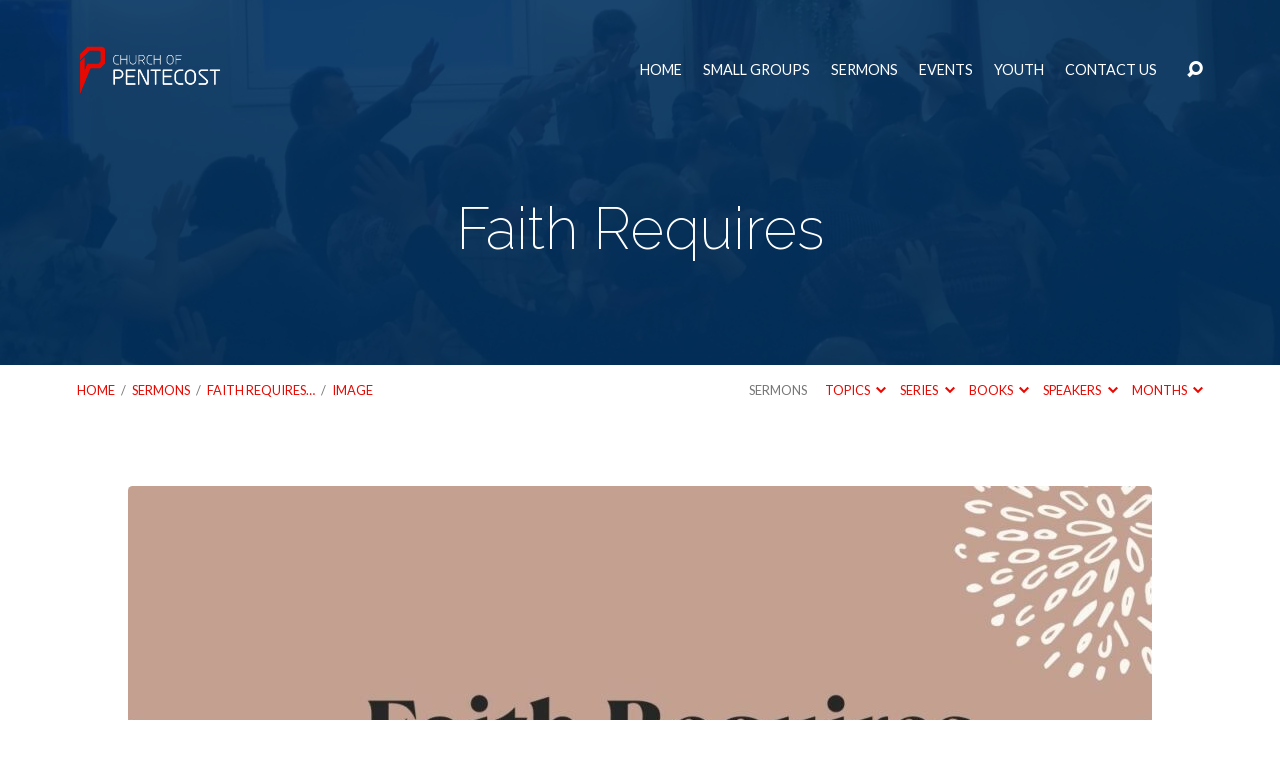

--- FILE ---
content_type: text/html; charset=UTF-8
request_url: https://churchofpentecost.net/sermons/faith-requires-obedience/attachment/faith-requires
body_size: 14960
content:
<!DOCTYPE html>
<html class="no-js" lang="en-US">
<head>
<meta charset="UTF-8" />
<meta http-equiv="X-UA-Compatible" content="IE=edge" />
<meta name="viewport" content="width=device-width, initial-scale=1">
<link rel="profile" href="http://gmpg.org/xfn/11">
<link rel="pingback" href="https://churchofpentecost.net/xmlrpc.php" />
<meta name='robots' content='index, follow, max-image-preview:large, max-snippet:-1, max-video-preview:-1' />
	<style>img:is([sizes="auto" i], [sizes^="auto," i]) { contain-intrinsic-size: 3000px 1500px }</style>
	
	<!-- This site is optimized with the Yoast SEO plugin v25.3 - https://yoast.com/wordpress/plugins/seo/ -->
	<title>Faith Requires - Church of Pentecost</title>
	<link rel="canonical" href="https://churchofpentecost.net/sermons/faith-requires-obedience/attachment/faith-requires/" />
	<meta property="og:locale" content="en_US" />
	<meta property="og:type" content="article" />
	<meta property="og:title" content="Faith Requires - Church of Pentecost" />
	<meta property="og:url" content="https://churchofpentecost.net/sermons/faith-requires-obedience/attachment/faith-requires/" />
	<meta property="og:site_name" content="Church of Pentecost" />
	<meta property="article:publisher" content="https://www.facebook.com/copcleveland" />
	<meta property="og:image" content="https://churchofpentecost.net/sermons/faith-requires-obedience/attachment/faith-requires" />
	<meta property="og:image:width" content="1" />
	<meta property="og:image:height" content="1" />
	<meta property="og:image:type" content="image/jpeg" />
	<meta name="twitter:card" content="summary_large_image" />
	<meta name="twitter:site" content="@cop_cle" />
	<script type="application/ld+json" class="yoast-schema-graph">{"@context":"https://schema.org","@graph":[{"@type":"WebPage","@id":"https://churchofpentecost.net/sermons/faith-requires-obedience/attachment/faith-requires/","url":"https://churchofpentecost.net/sermons/faith-requires-obedience/attachment/faith-requires/","name":"Faith Requires - Church of Pentecost","isPartOf":{"@id":"https://churchofpentecost.net/#website"},"primaryImageOfPage":{"@id":"https://churchofpentecost.net/sermons/faith-requires-obedience/attachment/faith-requires/#primaryimage"},"image":{"@id":"https://churchofpentecost.net/sermons/faith-requires-obedience/attachment/faith-requires/#primaryimage"},"thumbnailUrl":"https://churchofpentecost.net/wp-content/uploads/2023/07/Faith-Requires.jpg","datePublished":"2023-07-05T23:48:07+00:00","breadcrumb":{"@id":"https://churchofpentecost.net/sermons/faith-requires-obedience/attachment/faith-requires/#breadcrumb"},"inLanguage":"en-US","potentialAction":[{"@type":"ReadAction","target":["https://churchofpentecost.net/sermons/faith-requires-obedience/attachment/faith-requires/"]}]},{"@type":"ImageObject","inLanguage":"en-US","@id":"https://churchofpentecost.net/sermons/faith-requires-obedience/attachment/faith-requires/#primaryimage","url":"https://churchofpentecost.net/wp-content/uploads/2023/07/Faith-Requires.jpg","contentUrl":"https://churchofpentecost.net/wp-content/uploads/2023/07/Faith-Requires.jpg","width":1280,"height":720},{"@type":"BreadcrumbList","@id":"https://churchofpentecost.net/sermons/faith-requires-obedience/attachment/faith-requires/#breadcrumb","itemListElement":[{"@type":"ListItem","position":1,"name":"Home","item":"https://churchofpentecost.net/"},{"@type":"ListItem","position":2,"name":"Faith Requires Obedience","item":"https://churchofpentecost.net/sermons/faith-requires-obedience"},{"@type":"ListItem","position":3,"name":"Faith Requires"}]},{"@type":"WebSite","@id":"https://churchofpentecost.net/#website","url":"https://churchofpentecost.net/","name":"Church of Pentecost","description":"The Whole Gospel to Cleveland","publisher":{"@id":"https://churchofpentecost.net/#organization"},"potentialAction":[{"@type":"SearchAction","target":{"@type":"EntryPoint","urlTemplate":"https://churchofpentecost.net/?s={search_term_string}"},"query-input":{"@type":"PropertyValueSpecification","valueRequired":true,"valueName":"search_term_string"}}],"inLanguage":"en-US"},{"@type":"Organization","@id":"https://churchofpentecost.net/#organization","name":"Church of Pentecost","url":"https://churchofpentecost.net/","logo":{"@type":"ImageObject","inLanguage":"en-US","@id":"https://churchofpentecost.net/#/schema/logo/image/","url":"https://churchofpentecost.net/wp-content/uploads/2023/03/cop-app-icon.jpg","contentUrl":"https://churchofpentecost.net/wp-content/uploads/2023/03/cop-app-icon.jpg","width":1536,"height":2048,"caption":"Church of Pentecost"},"image":{"@id":"https://churchofpentecost.net/#/schema/logo/image/"},"sameAs":["https://www.facebook.com/copcleveland","https://x.com/cop_cle"]}]}</script>
	<!-- / Yoast SEO plugin. -->


<link rel='dns-prefetch' href='//fonts.googleapis.com' />
<link rel="alternate" type="application/rss+xml" title="Church of Pentecost &raquo; Feed" href="https://churchofpentecost.net/feed" />
<link rel="alternate" type="application/rss+xml" title="Church of Pentecost &raquo; Comments Feed" href="https://churchofpentecost.net/comments/feed" />
<script type="text/javascript">
/* <![CDATA[ */
window._wpemojiSettings = {"baseUrl":"https:\/\/s.w.org\/images\/core\/emoji\/15.0.3\/72x72\/","ext":".png","svgUrl":"https:\/\/s.w.org\/images\/core\/emoji\/15.0.3\/svg\/","svgExt":".svg","source":{"concatemoji":"https:\/\/churchofpentecost.net\/wp-includes\/js\/wp-emoji-release.min.js?ver=db6cbb690c480653b537e88c41b55fc0"}};
/*! This file is auto-generated */
!function(i,n){var o,s,e;function c(e){try{var t={supportTests:e,timestamp:(new Date).valueOf()};sessionStorage.setItem(o,JSON.stringify(t))}catch(e){}}function p(e,t,n){e.clearRect(0,0,e.canvas.width,e.canvas.height),e.fillText(t,0,0);var t=new Uint32Array(e.getImageData(0,0,e.canvas.width,e.canvas.height).data),r=(e.clearRect(0,0,e.canvas.width,e.canvas.height),e.fillText(n,0,0),new Uint32Array(e.getImageData(0,0,e.canvas.width,e.canvas.height).data));return t.every(function(e,t){return e===r[t]})}function u(e,t,n){switch(t){case"flag":return n(e,"\ud83c\udff3\ufe0f\u200d\u26a7\ufe0f","\ud83c\udff3\ufe0f\u200b\u26a7\ufe0f")?!1:!n(e,"\ud83c\uddfa\ud83c\uddf3","\ud83c\uddfa\u200b\ud83c\uddf3")&&!n(e,"\ud83c\udff4\udb40\udc67\udb40\udc62\udb40\udc65\udb40\udc6e\udb40\udc67\udb40\udc7f","\ud83c\udff4\u200b\udb40\udc67\u200b\udb40\udc62\u200b\udb40\udc65\u200b\udb40\udc6e\u200b\udb40\udc67\u200b\udb40\udc7f");case"emoji":return!n(e,"\ud83d\udc26\u200d\u2b1b","\ud83d\udc26\u200b\u2b1b")}return!1}function f(e,t,n){var r="undefined"!=typeof WorkerGlobalScope&&self instanceof WorkerGlobalScope?new OffscreenCanvas(300,150):i.createElement("canvas"),a=r.getContext("2d",{willReadFrequently:!0}),o=(a.textBaseline="top",a.font="600 32px Arial",{});return e.forEach(function(e){o[e]=t(a,e,n)}),o}function t(e){var t=i.createElement("script");t.src=e,t.defer=!0,i.head.appendChild(t)}"undefined"!=typeof Promise&&(o="wpEmojiSettingsSupports",s=["flag","emoji"],n.supports={everything:!0,everythingExceptFlag:!0},e=new Promise(function(e){i.addEventListener("DOMContentLoaded",e,{once:!0})}),new Promise(function(t){var n=function(){try{var e=JSON.parse(sessionStorage.getItem(o));if("object"==typeof e&&"number"==typeof e.timestamp&&(new Date).valueOf()<e.timestamp+604800&&"object"==typeof e.supportTests)return e.supportTests}catch(e){}return null}();if(!n){if("undefined"!=typeof Worker&&"undefined"!=typeof OffscreenCanvas&&"undefined"!=typeof URL&&URL.createObjectURL&&"undefined"!=typeof Blob)try{var e="postMessage("+f.toString()+"("+[JSON.stringify(s),u.toString(),p.toString()].join(",")+"));",r=new Blob([e],{type:"text/javascript"}),a=new Worker(URL.createObjectURL(r),{name:"wpTestEmojiSupports"});return void(a.onmessage=function(e){c(n=e.data),a.terminate(),t(n)})}catch(e){}c(n=f(s,u,p))}t(n)}).then(function(e){for(var t in e)n.supports[t]=e[t],n.supports.everything=n.supports.everything&&n.supports[t],"flag"!==t&&(n.supports.everythingExceptFlag=n.supports.everythingExceptFlag&&n.supports[t]);n.supports.everythingExceptFlag=n.supports.everythingExceptFlag&&!n.supports.flag,n.DOMReady=!1,n.readyCallback=function(){n.DOMReady=!0}}).then(function(){return e}).then(function(){var e;n.supports.everything||(n.readyCallback(),(e=n.source||{}).concatemoji?t(e.concatemoji):e.wpemoji&&e.twemoji&&(t(e.twemoji),t(e.wpemoji)))}))}((window,document),window._wpemojiSettings);
/* ]]> */
</script>
<style id='wp-emoji-styles-inline-css' type='text/css'>

	img.wp-smiley, img.emoji {
		display: inline !important;
		border: none !important;
		box-shadow: none !important;
		height: 1em !important;
		width: 1em !important;
		margin: 0 0.07em !important;
		vertical-align: -0.1em !important;
		background: none !important;
		padding: 0 !important;
	}
</style>
<link rel='stylesheet' id='wp-block-library-css' href='https://churchofpentecost.net/wp-includes/css/dist/block-library/style.min.css?ver=db6cbb690c480653b537e88c41b55fc0' type='text/css' media='all' />
<style id='classic-theme-styles-inline-css' type='text/css'>
/*! This file is auto-generated */
.wp-block-button__link{color:#fff;background-color:#32373c;border-radius:9999px;box-shadow:none;text-decoration:none;padding:calc(.667em + 2px) calc(1.333em + 2px);font-size:1.125em}.wp-block-file__button{background:#32373c;color:#fff;text-decoration:none}
</style>
<style id='global-styles-inline-css' type='text/css'>
:root{--wp--preset--aspect-ratio--square: 1;--wp--preset--aspect-ratio--4-3: 4/3;--wp--preset--aspect-ratio--3-4: 3/4;--wp--preset--aspect-ratio--3-2: 3/2;--wp--preset--aspect-ratio--2-3: 2/3;--wp--preset--aspect-ratio--16-9: 16/9;--wp--preset--aspect-ratio--9-16: 9/16;--wp--preset--color--black: #000000;--wp--preset--color--cyan-bluish-gray: #abb8c3;--wp--preset--color--white: #fff;--wp--preset--color--pale-pink: #f78da7;--wp--preset--color--vivid-red: #cf2e2e;--wp--preset--color--luminous-vivid-orange: #ff6900;--wp--preset--color--luminous-vivid-amber: #fcb900;--wp--preset--color--light-green-cyan: #7bdcb5;--wp--preset--color--vivid-green-cyan: #00d084;--wp--preset--color--pale-cyan-blue: #8ed1fc;--wp--preset--color--vivid-cyan-blue: #0693e3;--wp--preset--color--vivid-purple: #9b51e0;--wp--preset--color--main: #02315f;--wp--preset--color--accent: #e80902;--wp--preset--color--dark: #000;--wp--preset--color--light: #777;--wp--preset--color--light-bg: #f7f7f7;--wp--preset--gradient--vivid-cyan-blue-to-vivid-purple: linear-gradient(135deg,rgba(6,147,227,1) 0%,rgb(155,81,224) 100%);--wp--preset--gradient--light-green-cyan-to-vivid-green-cyan: linear-gradient(135deg,rgb(122,220,180) 0%,rgb(0,208,130) 100%);--wp--preset--gradient--luminous-vivid-amber-to-luminous-vivid-orange: linear-gradient(135deg,rgba(252,185,0,1) 0%,rgba(255,105,0,1) 100%);--wp--preset--gradient--luminous-vivid-orange-to-vivid-red: linear-gradient(135deg,rgba(255,105,0,1) 0%,rgb(207,46,46) 100%);--wp--preset--gradient--very-light-gray-to-cyan-bluish-gray: linear-gradient(135deg,rgb(238,238,238) 0%,rgb(169,184,195) 100%);--wp--preset--gradient--cool-to-warm-spectrum: linear-gradient(135deg,rgb(74,234,220) 0%,rgb(151,120,209) 20%,rgb(207,42,186) 40%,rgb(238,44,130) 60%,rgb(251,105,98) 80%,rgb(254,248,76) 100%);--wp--preset--gradient--blush-light-purple: linear-gradient(135deg,rgb(255,206,236) 0%,rgb(152,150,240) 100%);--wp--preset--gradient--blush-bordeaux: linear-gradient(135deg,rgb(254,205,165) 0%,rgb(254,45,45) 50%,rgb(107,0,62) 100%);--wp--preset--gradient--luminous-dusk: linear-gradient(135deg,rgb(255,203,112) 0%,rgb(199,81,192) 50%,rgb(65,88,208) 100%);--wp--preset--gradient--pale-ocean: linear-gradient(135deg,rgb(255,245,203) 0%,rgb(182,227,212) 50%,rgb(51,167,181) 100%);--wp--preset--gradient--electric-grass: linear-gradient(135deg,rgb(202,248,128) 0%,rgb(113,206,126) 100%);--wp--preset--gradient--midnight: linear-gradient(135deg,rgb(2,3,129) 0%,rgb(40,116,252) 100%);--wp--preset--font-size--small: 13px;--wp--preset--font-size--medium: 20px;--wp--preset--font-size--large: 36px;--wp--preset--font-size--x-large: 42px;--wp--preset--spacing--20: 0.44rem;--wp--preset--spacing--30: 0.67rem;--wp--preset--spacing--40: 1rem;--wp--preset--spacing--50: 1.5rem;--wp--preset--spacing--60: 2.25rem;--wp--preset--spacing--70: 3.38rem;--wp--preset--spacing--80: 5.06rem;--wp--preset--shadow--natural: 6px 6px 9px rgba(0, 0, 0, 0.2);--wp--preset--shadow--deep: 12px 12px 50px rgba(0, 0, 0, 0.4);--wp--preset--shadow--sharp: 6px 6px 0px rgba(0, 0, 0, 0.2);--wp--preset--shadow--outlined: 6px 6px 0px -3px rgba(255, 255, 255, 1), 6px 6px rgba(0, 0, 0, 1);--wp--preset--shadow--crisp: 6px 6px 0px rgba(0, 0, 0, 1);}:where(.is-layout-flex){gap: 0.5em;}:where(.is-layout-grid){gap: 0.5em;}body .is-layout-flex{display: flex;}.is-layout-flex{flex-wrap: wrap;align-items: center;}.is-layout-flex > :is(*, div){margin: 0;}body .is-layout-grid{display: grid;}.is-layout-grid > :is(*, div){margin: 0;}:where(.wp-block-columns.is-layout-flex){gap: 2em;}:where(.wp-block-columns.is-layout-grid){gap: 2em;}:where(.wp-block-post-template.is-layout-flex){gap: 1.25em;}:where(.wp-block-post-template.is-layout-grid){gap: 1.25em;}.has-black-color{color: var(--wp--preset--color--black) !important;}.has-cyan-bluish-gray-color{color: var(--wp--preset--color--cyan-bluish-gray) !important;}.has-white-color{color: var(--wp--preset--color--white) !important;}.has-pale-pink-color{color: var(--wp--preset--color--pale-pink) !important;}.has-vivid-red-color{color: var(--wp--preset--color--vivid-red) !important;}.has-luminous-vivid-orange-color{color: var(--wp--preset--color--luminous-vivid-orange) !important;}.has-luminous-vivid-amber-color{color: var(--wp--preset--color--luminous-vivid-amber) !important;}.has-light-green-cyan-color{color: var(--wp--preset--color--light-green-cyan) !important;}.has-vivid-green-cyan-color{color: var(--wp--preset--color--vivid-green-cyan) !important;}.has-pale-cyan-blue-color{color: var(--wp--preset--color--pale-cyan-blue) !important;}.has-vivid-cyan-blue-color{color: var(--wp--preset--color--vivid-cyan-blue) !important;}.has-vivid-purple-color{color: var(--wp--preset--color--vivid-purple) !important;}.has-black-background-color{background-color: var(--wp--preset--color--black) !important;}.has-cyan-bluish-gray-background-color{background-color: var(--wp--preset--color--cyan-bluish-gray) !important;}.has-white-background-color{background-color: var(--wp--preset--color--white) !important;}.has-pale-pink-background-color{background-color: var(--wp--preset--color--pale-pink) !important;}.has-vivid-red-background-color{background-color: var(--wp--preset--color--vivid-red) !important;}.has-luminous-vivid-orange-background-color{background-color: var(--wp--preset--color--luminous-vivid-orange) !important;}.has-luminous-vivid-amber-background-color{background-color: var(--wp--preset--color--luminous-vivid-amber) !important;}.has-light-green-cyan-background-color{background-color: var(--wp--preset--color--light-green-cyan) !important;}.has-vivid-green-cyan-background-color{background-color: var(--wp--preset--color--vivid-green-cyan) !important;}.has-pale-cyan-blue-background-color{background-color: var(--wp--preset--color--pale-cyan-blue) !important;}.has-vivid-cyan-blue-background-color{background-color: var(--wp--preset--color--vivid-cyan-blue) !important;}.has-vivid-purple-background-color{background-color: var(--wp--preset--color--vivid-purple) !important;}.has-black-border-color{border-color: var(--wp--preset--color--black) !important;}.has-cyan-bluish-gray-border-color{border-color: var(--wp--preset--color--cyan-bluish-gray) !important;}.has-white-border-color{border-color: var(--wp--preset--color--white) !important;}.has-pale-pink-border-color{border-color: var(--wp--preset--color--pale-pink) !important;}.has-vivid-red-border-color{border-color: var(--wp--preset--color--vivid-red) !important;}.has-luminous-vivid-orange-border-color{border-color: var(--wp--preset--color--luminous-vivid-orange) !important;}.has-luminous-vivid-amber-border-color{border-color: var(--wp--preset--color--luminous-vivid-amber) !important;}.has-light-green-cyan-border-color{border-color: var(--wp--preset--color--light-green-cyan) !important;}.has-vivid-green-cyan-border-color{border-color: var(--wp--preset--color--vivid-green-cyan) !important;}.has-pale-cyan-blue-border-color{border-color: var(--wp--preset--color--pale-cyan-blue) !important;}.has-vivid-cyan-blue-border-color{border-color: var(--wp--preset--color--vivid-cyan-blue) !important;}.has-vivid-purple-border-color{border-color: var(--wp--preset--color--vivid-purple) !important;}.has-vivid-cyan-blue-to-vivid-purple-gradient-background{background: var(--wp--preset--gradient--vivid-cyan-blue-to-vivid-purple) !important;}.has-light-green-cyan-to-vivid-green-cyan-gradient-background{background: var(--wp--preset--gradient--light-green-cyan-to-vivid-green-cyan) !important;}.has-luminous-vivid-amber-to-luminous-vivid-orange-gradient-background{background: var(--wp--preset--gradient--luminous-vivid-amber-to-luminous-vivid-orange) !important;}.has-luminous-vivid-orange-to-vivid-red-gradient-background{background: var(--wp--preset--gradient--luminous-vivid-orange-to-vivid-red) !important;}.has-very-light-gray-to-cyan-bluish-gray-gradient-background{background: var(--wp--preset--gradient--very-light-gray-to-cyan-bluish-gray) !important;}.has-cool-to-warm-spectrum-gradient-background{background: var(--wp--preset--gradient--cool-to-warm-spectrum) !important;}.has-blush-light-purple-gradient-background{background: var(--wp--preset--gradient--blush-light-purple) !important;}.has-blush-bordeaux-gradient-background{background: var(--wp--preset--gradient--blush-bordeaux) !important;}.has-luminous-dusk-gradient-background{background: var(--wp--preset--gradient--luminous-dusk) !important;}.has-pale-ocean-gradient-background{background: var(--wp--preset--gradient--pale-ocean) !important;}.has-electric-grass-gradient-background{background: var(--wp--preset--gradient--electric-grass) !important;}.has-midnight-gradient-background{background: var(--wp--preset--gradient--midnight) !important;}.has-small-font-size{font-size: var(--wp--preset--font-size--small) !important;}.has-medium-font-size{font-size: var(--wp--preset--font-size--medium) !important;}.has-large-font-size{font-size: var(--wp--preset--font-size--large) !important;}.has-x-large-font-size{font-size: var(--wp--preset--font-size--x-large) !important;}
:where(.wp-block-post-template.is-layout-flex){gap: 1.25em;}:where(.wp-block-post-template.is-layout-grid){gap: 1.25em;}
:where(.wp-block-columns.is-layout-flex){gap: 2em;}:where(.wp-block-columns.is-layout-grid){gap: 2em;}
:root :where(.wp-block-pullquote){font-size: 1.5em;line-height: 1.6;}
</style>
<link rel='stylesheet' id='contact-form-7-css' href='https://churchofpentecost.net/wp-content/plugins/contact-form-7/includes/css/styles.css?ver=6.0.6' type='text/css' media='all' />
<link rel='stylesheet' id='maranatha-google-fonts-css' href='//fonts.googleapis.com/css?family=Raleway:200,300,400,500,700,200italic,300italic,400italic,500italic,700italic%7CLato:300,400,700,300italic,400italic,700italic' type='text/css' media='all' />
<link rel='stylesheet' id='elusive-icons-css' href='https://churchofpentecost.net/wp-content/themes/maranatha/css/lib/elusive-icons.min.css?ver=2.6.1' type='text/css' media='all' />
<link rel='stylesheet' id='maranatha-style-css' href='https://churchofpentecost.net/wp-content/themes/maranatha/style.css?ver=2.6.1' type='text/css' media='all' />
<link rel='stylesheet' id='forget-about-shortcode-buttons-css' href='https://churchofpentecost.net/wp-content/plugins/forget-about-shortcode-buttons/public/css/button-styles.css?ver=2.1.3' type='text/css' media='all' />
<script type="text/javascript" src="https://churchofpentecost.net/wp-includes/js/jquery/jquery.min.js?ver=3.7.1" id="jquery-core-js"></script>
<script type="text/javascript" src="https://churchofpentecost.net/wp-includes/js/jquery/jquery-migrate.min.js?ver=3.4.1" id="jquery-migrate-js"></script>
<script type="text/javascript" id="ctfw-ie-unsupported-js-extra">
/* <![CDATA[ */
var ctfw_ie_unsupported = {"default_version":"7","min_version":"5","max_version":"9","version":"8","message":"You are using an outdated version of Internet Explorer. Please upgrade your browser to use this site.","redirect_url":"https:\/\/browsehappy.com\/"};
/* ]]> */
</script>
<script type="text/javascript" src="https://churchofpentecost.net/wp-content/themes/maranatha/framework/js/ie-unsupported.js?ver=2.6.1" id="ctfw-ie-unsupported-js"></script>
<script type="text/javascript" src="https://churchofpentecost.net/wp-content/themes/maranatha/framework/js/jquery.fitvids.js?ver=2.6.1" id="fitvids-js"></script>
<script type="text/javascript" id="ctfw-responsive-embeds-js-extra">
/* <![CDATA[ */
var ctfw_responsive_embeds = {"wp_responsive_embeds":"1"};
/* ]]> */
</script>
<script type="text/javascript" src="https://churchofpentecost.net/wp-content/themes/maranatha/framework/js/responsive-embeds.js?ver=2.6.1" id="ctfw-responsive-embeds-js"></script>
<script type="text/javascript" src="https://churchofpentecost.net/wp-content/themes/maranatha/js/lib/viewport-units-buggyfill.hacks.js?ver=2.6.1" id="viewport-units-buggyfill-hacks-js"></script>
<script type="text/javascript" src="https://churchofpentecost.net/wp-content/themes/maranatha/js/lib/viewport-units-buggyfill.js?ver=2.6.1" id="viewport-units-buggyfill-js"></script>
<script type="text/javascript" src="https://churchofpentecost.net/wp-content/themes/maranatha/js/lib/superfish.modified.js?ver=2.6.1" id="superfish-js"></script>
<script type="text/javascript" src="https://churchofpentecost.net/wp-content/themes/maranatha/js/lib/supersubs.js?ver=2.6.1" id="supersubs-js"></script>
<script type="text/javascript" src="https://churchofpentecost.net/wp-content/themes/maranatha/js/lib/jquery.meanmenu.modified.js?ver=2.6.1" id="jquery-meanmenu-js"></script>
<script type="text/javascript" src="https://churchofpentecost.net/wp-content/themes/maranatha/js/lib/jquery.smooth-scroll.min.js?ver=2.6.1" id="jquery-smooth-scroll-js"></script>
<script type="text/javascript" src="https://churchofpentecost.net/wp-content/themes/maranatha/js/lib/jquery.dropdown.maranatha.min.js?ver=2.6.1" id="jquery-dropdown-maranatha-js"></script>
<script type="text/javascript" src="https://churchofpentecost.net/wp-content/themes/maranatha/js/lib/jquery.matchHeight-min.js?ver=2.6.1" id="jquery-matchHeight-js"></script>
<script type="text/javascript" id="maranatha-main-js-extra">
/* <![CDATA[ */
var maranatha_main = {"site_path":"\/","home_url":"https:\/\/churchofpentecost.net","theme_url":"https:\/\/churchofpentecost.net\/wp-content\/themes\/maranatha","is_ssl":"1","mobile_menu_close":"el el-remove-sign","comment_name_required":"1","comment_email_required":"1","comment_name_error_required":"Required","comment_email_error_required":"Required","comment_email_error_invalid":"Invalid Email","comment_url_error_invalid":"Invalid URL","comment_message_error_required":"Comment Required"};
/* ]]> */
</script>
<script type="text/javascript" src="https://churchofpentecost.net/wp-content/themes/maranatha/js/main.js?ver=2.6.1" id="maranatha-main-js"></script>
<link rel="https://api.w.org/" href="https://churchofpentecost.net/wp-json/" /><link rel="alternate" title="JSON" type="application/json" href="https://churchofpentecost.net/wp-json/wp/v2/media/152045" /><link rel="EditURI" type="application/rsd+xml" title="RSD" href="https://churchofpentecost.net/xmlrpc.php?rsd" />

<link rel='shortlink' href='https://churchofpentecost.net/?p=152045' />
<link rel="alternate" title="oEmbed (JSON)" type="application/json+oembed" href="https://churchofpentecost.net/wp-json/oembed/1.0/embed?url=https%3A%2F%2Fchurchofpentecost.net%2Fsermons%2Ffaith-requires-obedience%2Fattachment%2Ffaith-requires" />
<link rel="alternate" title="oEmbed (XML)" type="text/xml+oembed" href="https://churchofpentecost.net/wp-json/oembed/1.0/embed?url=https%3A%2F%2Fchurchofpentecost.net%2Fsermons%2Ffaith-requires-obedience%2Fattachment%2Ffaith-requires&#038;format=xml" />
<!-- Analytics by WP Statistics - https://wp-statistics.com -->

<style type="text/css">.has-main-background-color,p.has-main-background-color { background-color: #02315f; }.has-main-color,p.has-main-color { color: #02315f; }.has-accent-background-color,p.has-accent-background-color { background-color: #e80902; }.has-accent-color,p.has-accent-color { color: #e80902; }.has-dark-background-color,p.has-dark-background-color { background-color: #000; }.has-dark-color,p.has-dark-color { color: #000; }.has-light-background-color,p.has-light-background-color { background-color: #777; }.has-light-color,p.has-light-color { color: #777; }.has-light-bg-background-color,p.has-light-bg-background-color { background-color: #f7f7f7; }.has-light-bg-color,p.has-light-bg-color { color: #f7f7f7; }.has-white-background-color,p.has-white-background-color { background-color: #fff; }.has-white-color,p.has-white-color { color: #fff; }</style>

<style type="text/css">
#maranatha-logo-text {
	font-family: 'Raleway', Arial, Helvetica, sans-serif;
}

.maranatha-entry-content h1, .maranatha-entry-content h2:not(.maranatha-entry-short-title), .maranatha-entry-content h3, .maranatha-entry-content h4, .maranatha-entry-content h5, .maranatha-entry-content h6, .maranatha-entry-content .maranatha-h1, .maranatha-entry-content .maranatha-h2, .maranatha-entry-content .maranatha-h3, .maranatha-entry-content .maranatha-h4, .maranatha-entry-content .maranatha-h5, .maranatha-entry-content .maranatha-h6, .mce-content-body h1, .mce-content-body h2, .mce-content-body h3, .mce-content-body h4, .mce-content-body h5, .mce-content-body h6, .maranatha-home-section-content h1, .maranatha-home-section-content h2, #maranatha-banner-title, .maranatha-widget-title, #maranatha-comments-title, #reply-title, .maranatha-nav-block-title, .maranatha-caption-image-title, .has-drop-cap:not(:focus):first-letter {
	font-family: 'Raleway', Arial, Helvetica, sans-serif;
}

#maranatha-header-menu-content > li > a, .mean-container .mean-nav > ul > li > a {
	font-family: 'Lato', Arial, Helvetica, sans-serif;
}

body, #cancel-comment-reply-link, .maranatha-widget .maranatha-entry-short-header h3, pre.wp-block-verse {
	font-family: 'Lato', Arial, Helvetica, sans-serif;
}

.maranatha-color-main-bg, .maranatha-caption-image-title, .maranatha-calendar-table-header, .maranatha-calendar-table-top, .maranatha-calendar-table-header-row, .has-main-background-color, p.has-main-background-color {
	background-color: #02315f;
}

.maranatha-calendar-table-header {
	border-color: #02315f !important;
}

.maranatha-color-main-bg .maranatha-circle-buttons-list a:hover, .has-main-color, p.has-main-color {
	color: #02315f !important;
}

a, .maranatha-button, .maranatha-buttons-list a, .maranatha-circle-button span, .maranatha-circle-buttons-list a, input[type=submit], .maranatha-nav-left-right a, .maranatha-pagination li > *, .widget_tag_cloud a, .sf-menu ul li:hover > a, .sf-menu ul .sfHover > a, .sf-menu ul a:focus, .sf-menu ul a:hover, .sf-menu ul a:active, .mean-container .mean-nav ul li a, #maranatha-header-search-mobile input[type=text]:not(:focus), #maranatha-map-section-info-list a:hover, .wp-block-pullquote.is-style-solid-color blockquote cite a, .wp-block-pullquote .has-text-color a, .wp-block-file .wp-block-file__button, .wp-block-file a.wp-block-file__button:visited:not(:hover), .wp-block-file a.wp-block-file__button:focus:not(:hover), .has-accent-color, p.has-accent-color, .wp-block-calendar #wp-calendar a, .wp-block-pullquote.has-background.has-light-background-color:not(.has-text-color) a {
	color: #e80902;
}

.maranatha-button, .maranatha-buttons-list a, .maranatha-circle-button span, .maranatha-circle-buttons-list a, input[type=submit], .maranatha-nav-left-right a:hover, .maranatha-pagination a:hover, .maranatha-pagination span.current, .widget_tag_cloud a, .mean-container .mean-nav ul li a.mean-expand, #maranatha-header-search-mobile input[type=text], .wp-block-file__button {
	border-color: #e80902;
}

.sf-arrows ul .sf-with-ul:after {
	border-left-color: #e80902;
}

.maranatha-button:hover, .maranatha-buttons-list a:hover, a.maranatha-circle-button span:hover, .maranatha-circle-buttons-list a:hover, a.maranatha-circle-button-selected span, .maranatha-circle-buttons-list a.maranatha-circle-button-selected, input[type=submit]:hover, .maranatha-nav-left-right a:hover, .maranatha-pagination a:hover, .maranatha-pagination span.current, .widget_tag_cloud a:hover, #maranatha-sermon-download-button a.maranatha-dropdown-open, .wp-block-file__button:hover, .has-accent-background-color, p.has-accent-background-color {
	background-color: #e80902;
}
</style>
<script type="text/javascript">

jQuery( 'html' )
 	.removeClass( 'no-js' )
 	.addClass( 'js' );

</script>
<link rel="icon" href="https://churchofpentecost.net/wp-content/uploads/2020/01/cropped-cop-favicon-1-150x150.png" sizes="32x32" />
<link rel="icon" href="https://churchofpentecost.net/wp-content/uploads/2020/01/cropped-cop-favicon-1-240x240.png" sizes="192x192" />
<link rel="apple-touch-icon" href="https://churchofpentecost.net/wp-content/uploads/2020/01/cropped-cop-favicon-1-240x240.png" />
<meta name="msapplication-TileImage" content="https://churchofpentecost.net/wp-content/uploads/2020/01/cropped-cop-favicon-1-300x300.png" />
		<style type="text/css" id="wp-custom-css">
			.grecaptcha-badge { visibility: hidden; }		</style>
		</head>
<body class="attachment attachment-template-default single single-attachment postid-152045 attachmentid-152045 attachment-jpeg wp-embed-responsive maranatha-logo-font-raleway maranatha-heading-font-raleway maranatha-menu-font-lato maranatha-body-font-lato maranatha-has-logo-image maranatha-content-width-1170">

<header id="maranatha-header">

	
<div id="maranatha-header-top" class="maranatha-no-header-search">

	<div>

		<div id="maranatha-header-top-bg" class="maranatha-color-main-bg"></div>

		<div id="maranatha-header-top-container" class="maranatha-centered-large">

			<div id="maranatha-header-top-inner">

				
<div id="maranatha-logo">

	<div id="maranatha-logo-content">

		
			
			<div id="maranatha-logo-image" class="maranatha-has-hidpi-logo">

				<a href="https://churchofpentecost.net/" style="max-width:146px;max-height:50px">

					<img src="https://churchofpentecost.net/wp-content/uploads/2020/01/cop-website-logo.png" alt="Church of Pentecost" id="maranatha-logo-regular" width="146" height="50">

											<img src="https://churchofpentecost.net/wp-content/uploads/2020/01/cop-website-logo-retina.png" alt="Church of Pentecost" id="maranatha-logo-hidpi" width="146" height="50">
					
				</a>

			</div>

		
	</div>

</div>

				<nav id="maranatha-header-menu">

					<div id="maranatha-header-menu-inner">

						<ul id="maranatha-header-menu-content" class="sf-menu"><li id="menu-item-149249" class="menu-item menu-item-type-post_type menu-item-object-page menu-item-home menu-item-149249"><a href="https://churchofpentecost.net/">Home</a></li>
<li id="menu-item-149265" class="menu-item menu-item-type-post_type menu-item-object-page menu-item-149265"><a href="https://churchofpentecost.net/groups">Small Groups</a></li>
<li id="menu-item-149264" class="menu-item menu-item-type-post_type menu-item-object-page menu-item-149264"><a href="https://churchofpentecost.net/sermons">Sermons</a></li>
<li id="menu-item-152387" class="menu-item menu-item-type-custom menu-item-object-custom menu-item-152387"><a href="https://copcle.churchcenter.com/calendar?embed=true&#038;view=gallery&#038;allowFiltering=true">Events</a></li>
<li id="menu-item-149262" class="menu-item menu-item-type-post_type menu-item-object-page menu-item-149262"><a href="https://churchofpentecost.net/youth">Youth</a></li>
<li id="menu-item-149255" class="menu-item menu-item-type-post_type menu-item-object-page menu-item-has-children menu-item-149255"><a href="https://churchofpentecost.net/contact">Contact Us</a>
<ul class="sub-menu">
	<li id="menu-item-149251" class="menu-item menu-item-type-post_type menu-item-object-page menu-item-149251"><a href="https://churchofpentecost.net/about-2">About Us</a></li>
	<li id="menu-item-149270" class="menu-item menu-item-type-post_type menu-item-object-page menu-item-149270"><a href="https://churchofpentecost.net/what-we-believe">What We Believe</a></li>
	<li id="menu-item-149269" class="menu-item menu-item-type-post_type menu-item-object-page menu-item-149269"><a href="https://churchofpentecost.net/what-can-i-expect-on-my-first-visit">What can I expect on my first visit?</a></li>
	<li id="menu-item-149263" class="menu-item menu-item-type-post_type menu-item-object-page menu-item-149263"><a href="https://churchofpentecost.net/request-a-bible-study">Request A Bible Study</a></li>
	<li id="menu-item-150690" class="menu-item menu-item-type-post_type menu-item-object-page menu-item-150690"><a href="https://churchofpentecost.net/baby-dedications">Baby Dedications</a></li>
</ul>
</li>
</ul>
					</div>

				</nav>

				<div id="maranatha-header-search" role="search">

					<div id="maranatha-header-search-opened">

						
<div class="maranatha-search-form">

	<form method="get" action="https://churchofpentecost.net/">

		<label class="screen-reader-text">Search</label>

		<div class="maranatha-search-field">
			<input type="text" name="s" aria-label="Search">
		</div>

				<a href="#" onClick="jQuery( this ).parent( 'form' ).trigger('submit'); return false;" class="maranatha-search-button el el-search" title="Search"></a>

	</form>

</div>

						<a href="#" id="maranatha-header-search-close" class="el el-remove-sign" title="Close Search"></a>

					</div>

					<div id="maranatha-header-search-closed">
						<a href="#" id="maranatha-header-search-open" class="el el-search" title="Open Search"></a>
					</div>

				</div>

			</div>

		</div>

	</div>

	<div id="maranatha-header-mobile-menu"></div>

</div>

	
<div id="maranatha-banner" class="maranatha-color-main-bg">

			<div id="maranatha-banner-image" style="opacity: 0.1; background-image: url(https://churchofpentecost.net/wp-content/uploads/cropped-IMG_8847.jpg);"></div>
	
	<div id="maranatha-banner-inner" class="maranatha-centered-large">

		<div id="maranatha-banner-title">
						<div class="maranatha-h1">Faith Requires</div>
		</div>

	</div>

</div>

	
	<div id="maranatha-header-bottom" class="maranatha-has-breadcrumbs maranatha-has-header-archives">

		<div id="maranatha-header-bottom-inner" class="maranatha-centered-large maranatha-clearfix">

			<div class="ctfw-breadcrumbs"><a href="https://churchofpentecost.net/">Home</a> <span class="maranatha-breadcrumb-separator">/</span> <a href="https://churchofpentecost.net/sermons">Sermons</a> <span class="maranatha-breadcrumb-separator">/</span> <a href="https://churchofpentecost.net/sermons/faith-requires-obedience">Faith Requires&hellip;</a> <span class="maranatha-breadcrumb-separator">/</span> <a href="https://churchofpentecost.net/sermons/faith-requires-obedience/attachment/faith-requires">Image</a></div>
			
				<ul id="maranatha-header-archives">

					
						<li id="maranatha-header-archives-section-name" class="maranatha-header-archive-top">

															Sermons							
						</li>

						
						
							<li class="maranatha-header-archive-top">

								<a href="#" class="maranatha-header-archive-top-name">
									Topics									<span class="el el-chevron-down"></span>
								</a>

								<div id="maranatha-header-sermon-topic-dropdown" class="maranatha-header-archive-dropdown maranatha-dropdown">

		  							<div class="maranatha-dropdown-panel">

										<ul class="maranatha-header-archive-list">

											
												<li>

													<a href="https://churchofpentecost.net/sermon-topic/altar-work" title="Altar Work">Altar Work</a>

																											<span class="maranatha-header-archive-dropdown-count">4</span>
													
												</li>

											
												<li>

													<a href="https://churchofpentecost.net/sermon-topic/authority" title="Authority">Authority</a>

																											<span class="maranatha-header-archive-dropdown-count">8</span>
													
												</li>

											
												<li>

													<a href="https://churchofpentecost.net/sermon-topic/baby-dedication" title="Baby Dedication">Baby Dedication</a>

																											<span class="maranatha-header-archive-dropdown-count">3</span>
													
												</li>

											
												<li>

													<a href="https://churchofpentecost.net/sermon-topic/boldness" title="Boldness">Boldness</a>

																											<span class="maranatha-header-archive-dropdown-count">1</span>
													
												</li>

											
												<li>

													<a href="https://churchofpentecost.net/sermon-topic/breakthrough" title="Breakthrough">Breakthrough</a>

																											<span class="maranatha-header-archive-dropdown-count">1</span>
													
												</li>

											
												<li>

													<a href="https://churchofpentecost.net/sermon-topic/christmas" title="Christmas">Christmas</a>

																											<span class="maranatha-header-archive-dropdown-count">1</span>
													
												</li>

											
												<li>

													<a href="https://churchofpentecost.net/sermon-topic/devotions" title="Devotions">Devotions</a>

																											<span class="maranatha-header-archive-dropdown-count">6</span>
													
												</li>

											
												<li>

													<a href="https://churchofpentecost.net/sermon-topic/discipleship" title="Discipleship">Discipleship</a>

																											<span class="maranatha-header-archive-dropdown-count">2</span>
													
												</li>

											
												<li>

													<a href="https://churchofpentecost.net/sermon-topic/faith" title="Faith">Faith</a>

																											<span class="maranatha-header-archive-dropdown-count">2</span>
													
												</li>

											
												<li>

													<a href="https://churchofpentecost.net/sermon-topic/faithfulness" title="Faithfulness">Faithfulness</a>

																											<span class="maranatha-header-archive-dropdown-count">3</span>
													
												</li>

											
												<li>

													<a href="https://churchofpentecost.net/sermon-topic/father" title="father">father</a>

																											<span class="maranatha-header-archive-dropdown-count">3</span>
													
												</li>

											
												<li>

													<a href="https://churchofpentecost.net/sermon-topic/fear" title="Fear">Fear</a>

																											<span class="maranatha-header-archive-dropdown-count">2</span>
													
												</li>

											
												<li>

													<a href="https://churchofpentecost.net/sermon-topic/fellowship" title="Fellowship">Fellowship</a>

																											<span class="maranatha-header-archive-dropdown-count">2</span>
													
												</li>

											
												<li>

													<a href="https://churchofpentecost.net/sermon-topic/grace" title="Grace">Grace</a>

																											<span class="maranatha-header-archive-dropdown-count">1</span>
													
												</li>

											
												<li>

													<a href="https://churchofpentecost.net/sermon-topic/healing" title="Healing">Healing</a>

																											<span class="maranatha-header-archive-dropdown-count">1</span>
													
												</li>

											
												<li>

													<a href="https://churchofpentecost.net/sermon-topic/holiness" title="Holiness">Holiness</a>

																											<span class="maranatha-header-archive-dropdown-count">1</span>
													
												</li>

											
												<li>

													<a href="https://churchofpentecost.net/sermon-topic/love" title="Love">Love</a>

																											<span class="maranatha-header-archive-dropdown-count">2</span>
													
												</li>

											
												<li>

													<a href="https://churchofpentecost.net/sermon-topic/ministry" title="Ministry">Ministry</a>

																											<span class="maranatha-header-archive-dropdown-count">1</span>
													
												</li>

											
												<li>

													<a href="https://churchofpentecost.net/sermon-topic/parenting" title="Parenting">Parenting</a>

																											<span class="maranatha-header-archive-dropdown-count">1</span>
													
												</li>

											
												<li>

													<a href="https://churchofpentecost.net/sermon-topic/peace" title="Peace">Peace</a>

																											<span class="maranatha-header-archive-dropdown-count">1</span>
													
												</li>

											
												<li>

													<a href="https://churchofpentecost.net/sermon-topic/pentecost" title="Pentecost">Pentecost</a>

																											<span class="maranatha-header-archive-dropdown-count">2</span>
													
												</li>

											
												<li>

													<a href="https://churchofpentecost.net/sermon-topic/prayer" title="Prayer">Prayer</a>

																											<span class="maranatha-header-archive-dropdown-count">4</span>
													
												</li>

											
												<li>

													<a href="https://churchofpentecost.net/sermon-topic/priorities" title="Priorities">Priorities</a>

																											<span class="maranatha-header-archive-dropdown-count">3</span>
													
												</li>

											
												<li>

													<a href="https://churchofpentecost.net/sermon-topic/relationships" title="Relationships">Relationships</a>

																											<span class="maranatha-header-archive-dropdown-count">6</span>
													
												</li>

											
												<li>

													<a href="https://churchofpentecost.net/sermon-topic/seek-god" title="Seek God">Seek God</a>

																											<span class="maranatha-header-archive-dropdown-count">1</span>
													
												</li>

											
												<li>

													<a href="https://churchofpentecost.net/sermon-topic/servanthood" title="Servanthood">Servanthood</a>

																											<span class="maranatha-header-archive-dropdown-count">1</span>
													
												</li>

											
												<li>

													<a href="https://churchofpentecost.net/sermon-topic/serve" title="Serve">Serve</a>

																											<span class="maranatha-header-archive-dropdown-count">9</span>
													
												</li>

											
												<li>

													<a href="https://churchofpentecost.net/sermon-topic/spiritual-growth" title="Spiritual Growth">Spiritual Growth</a>

																											<span class="maranatha-header-archive-dropdown-count">4</span>
													
												</li>

											
												<li>

													<a href="https://churchofpentecost.net/sermon-topic/surrender" title="Surrender">Surrender</a>

																											<span class="maranatha-header-archive-dropdown-count">3</span>
													
												</li>

											
												<li>

													<a href="https://churchofpentecost.net/sermon-topic/thanksgiving" title="Thanksgiving">Thanksgiving</a>

																											<span class="maranatha-header-archive-dropdown-count">1</span>
													
												</li>

											
												<li>

													<a href="https://churchofpentecost.net/sermon-topic/truth" title="Truth">Truth</a>

																											<span class="maranatha-header-archive-dropdown-count">1</span>
													
												</li>

											
												<li>

													<a href="https://churchofpentecost.net/sermon-topic/wisdom" title="Wisdom">Wisdom</a>

																											<span class="maranatha-header-archive-dropdown-count">6</span>
													
												</li>

											
												<li>

													<a href="https://churchofpentecost.net/sermon-topic/worship" title="Worship">Worship</a>

																											<span class="maranatha-header-archive-dropdown-count">3</span>
													
												</li>

											
											
										</ul>

									</div>

								</div>

							</li>

						
					
						
							<li class="maranatha-header-archive-top">

								<a href="#" class="maranatha-header-archive-top-name">
									Series									<span class="el el-chevron-down"></span>
								</a>

								<div id="maranatha-header-sermon-series-dropdown" class="maranatha-header-archive-dropdown maranatha-dropdown">

		  							<div class="maranatha-dropdown-panel">

										<ul class="maranatha-header-archive-list">

											
												<li>

													<a href="https://churchofpentecost.net/sermon-series/nine-tests-every-christian-must-face" title="Nine Tests Every Christian Must Face">Nine Tests Every Christian Must Face</a>

																											<span class="maranatha-header-archive-dropdown-count">8</span>
													
												</li>

											
												<li>

													<a href="https://churchofpentecost.net/sermon-series/thanksgiving" title="Thanksgiving">Thanksgiving</a>

																											<span class="maranatha-header-archive-dropdown-count">4</span>
													
												</li>

											
												<li>

													<a href="https://churchofpentecost.net/sermon-series/outside-the-box" title="Outside the Box">Outside the Box</a>

																											<span class="maranatha-header-archive-dropdown-count">16</span>
													
												</li>

											
												<li>

													<a href="https://churchofpentecost.net/sermon-series/focus-on-farming" title="Focus on Farming">Focus on Farming</a>

																											<span class="maranatha-header-archive-dropdown-count">4</span>
													
												</li>

											
												<li>

													<a href="https://churchofpentecost.net/sermon-series/we-worship" title="We Worship">We Worship</a>

																											<span class="maranatha-header-archive-dropdown-count">4</span>
													
												</li>

											
												<li>

													<a href="https://churchofpentecost.net/sermon-series/goodlife" title="Living the Good Life">Living the Good Life</a>

																											<span class="maranatha-header-archive-dropdown-count">13</span>
													
												</li>

											
												<li>

													<a href="https://churchofpentecost.net/sermon-series/why-am-i-here" title="Why Am I Here?">Why Am I Here?</a>

																											<span class="maranatha-header-archive-dropdown-count">1</span>
													
												</li>

											
												<li>

													<a href="https://churchofpentecost.net/sermon-series/ordinary-people" title="Ordinary People">Ordinary People</a>

																											<span class="maranatha-header-archive-dropdown-count">4</span>
													
												</li>

											
												<li>

													<a href="https://churchofpentecost.net/sermon-series/does-god-accept-my-exuses" title="Does God Accept My Exuses">Does God Accept My Exuses</a>

																											<span class="maranatha-header-archive-dropdown-count">3</span>
													
												</li>

											
												<li>

													<a href="https://churchofpentecost.net/sermon-series/finding-your-ministry" title="Finding Your Ministry">Finding Your Ministry</a>

																											<span class="maranatha-header-archive-dropdown-count">3</span>
													
												</li>

											
												<li>

													<a href="https://churchofpentecost.net/sermon-series/a-people-with-purpose" title="A People With Purpose">A People With Purpose</a>

																											<span class="maranatha-header-archive-dropdown-count">4</span>
													
												</li>

											
												<li>

													<a href="https://churchofpentecost.net/sermon-series/the-disciples" title="The Disciple&#039;s">The Disciple&#039;s</a>

																											<span class="maranatha-header-archive-dropdown-count">7</span>
													
												</li>

											
												<li>

													<a href="https://churchofpentecost.net/sermon-series/the-disciples-heart" title="The Disciple&#039;s Heart">The Disciple&#039;s Heart</a>

																											<span class="maranatha-header-archive-dropdown-count">2</span>
													
												</li>

											
												<li>

													<a href="https://churchofpentecost.net/sermon-series/the-abundant-life" title="The Abundant Life">The Abundant Life</a>

																											<span class="maranatha-header-archive-dropdown-count">2</span>
													
												</li>

											
												<li>

													<a href="https://churchofpentecost.net/sermon-series/relationships" title="Relationships">Relationships</a>

																											<span class="maranatha-header-archive-dropdown-count">5</span>
													
												</li>

											
												<li>

													<a href="https://churchofpentecost.net/sermon-series/understanding-the-authority-of-god" title="Understanding the Authority of God">Understanding the Authority of God</a>

																											<span class="maranatha-header-archive-dropdown-count">22</span>
													
												</li>

											
												<li>

													<a href="https://churchofpentecost.net/sermon-series/wisdom-for-today" title="Wisdom for Today">Wisdom for Today</a>

																											<span class="maranatha-header-archive-dropdown-count">9</span>
													
												</li>

											
												<li>

													<a href="https://churchofpentecost.net/sermon-series/lessons-in-true-christianity" title="Lessons In True Christianity">Lessons In True Christianity</a>

																											<span class="maranatha-header-archive-dropdown-count">1</span>
													
												</li>

											
												<li>

													<a href="https://churchofpentecost.net/sermon-series/the-lords-prayer" title="The Lord&#039;s Prayer">The Lord&#039;s Prayer</a>

																											<span class="maranatha-header-archive-dropdown-count">4</span>
													
												</li>

											
												<li>

													<a href="https://churchofpentecost.net/sermon-series/the-power-of-forgiveness" title="The Power of Forgiveness">The Power of Forgiveness</a>

																											<span class="maranatha-header-archive-dropdown-count">4</span>
													
												</li>

											
												<li>

													<a href="https://churchofpentecost.net/sermon-series/the-power-of-the-spoken-word" title="The Power of the Spoken Word">The Power of the Spoken Word</a>

																											<span class="maranatha-header-archive-dropdown-count">5</span>
													
												</li>

											
												<li>

													<a href="https://churchofpentecost.net/sermon-series/the-church-community" title="The Church Community">The Church Community</a>

																											<span class="maranatha-header-archive-dropdown-count">2</span>
													
												</li>

											
												<li>

													<a href="https://churchofpentecost.net/sermon-series/filled-with-the-spirit" title="Filled With The Spirit">Filled With The Spirit</a>

																											<span class="maranatha-header-archive-dropdown-count">2</span>
													
												</li>

											
												<li>

													<a href="https://churchofpentecost.net/sermon-series/tempted" title="Tempted">Tempted</a>

																											<span class="maranatha-header-archive-dropdown-count">2</span>
													
												</li>

											
												<li>

													<a href="https://churchofpentecost.net/sermon-series/the-little-foxes" title="The Little Foxes">The Little Foxes</a>

																											<span class="maranatha-header-archive-dropdown-count">6</span>
													
												</li>

											
												<li>

													<a href="https://churchofpentecost.net/sermon-series/who-is-jesus" title="Who Is Jesus">Who Is Jesus</a>

																											<span class="maranatha-header-archive-dropdown-count">1</span>
													
												</li>

											
												<li>

													<a href="https://churchofpentecost.net/sermon-series/nine-secrets-of-healthy-relationships" title="Nine Secrets of Healthy Relationships">Nine Secrets of Healthy Relationships</a>

																											<span class="maranatha-header-archive-dropdown-count">10</span>
													
												</li>

											
												<li>

													<a href="https://churchofpentecost.net/sermon-series/avoid-accidents-series" title="Avoid Accidents Series">Avoid Accidents Series</a>

																											<span class="maranatha-header-archive-dropdown-count">2</span>
													
												</li>

											
												<li>

													<a href="https://churchofpentecost.net/sermon-series/a-season-of-change" title="A Season Of Change">A Season Of Change</a>

																											<span class="maranatha-header-archive-dropdown-count">4</span>
													
												</li>

											
												<li>

													<a href="https://churchofpentecost.net/sermon-series/servanthood" title="Servanthood">Servanthood</a>

																											<span class="maranatha-header-archive-dropdown-count">13</span>
													
												</li>

											
												<li>

													<a href="https://churchofpentecost.net/sermon-series/recover-all" title="Recover All">Recover All</a>

																											<span class="maranatha-header-archive-dropdown-count">5</span>
													
												</li>

											
												<li>

													<a href="https://churchofpentecost.net/sermon-series/whole-people-in-a-broken-world" title="Whole People in a Broken World">Whole People in a Broken World</a>

																											<span class="maranatha-header-archive-dropdown-count">1</span>
													
												</li>

											
												<li>

													<a href="https://churchofpentecost.net/sermon-series/the-bait-of-satan" title="The Bait of Satan">The Bait of Satan</a>

																											<span class="maranatha-header-archive-dropdown-count">6</span>
													
												</li>

											
												<li>

													<a href="https://churchofpentecost.net/sermon-series/foundation-stones" title="Foundation Stones">Foundation Stones</a>

																											<span class="maranatha-header-archive-dropdown-count">5</span>
													
												</li>

											
												<li>

													<a href="https://churchofpentecost.net/sermon-series/you-matter" title="You Matter">You Matter</a>

																											<span class="maranatha-header-archive-dropdown-count">4</span>
													
												</li>

											
												<li>

													<a href="https://churchofpentecost.net/sermon-series/altar-worker" title="Altar Worker">Altar Worker</a>

																											<span class="maranatha-header-archive-dropdown-count">3</span>
													
												</li>

											
												<li>

													<a href="https://churchofpentecost.net/sermon-series/what-do-i-have-that-god-wants" title="What Do I Have That God Wants">What Do I Have That God Wants</a>

																											<span class="maranatha-header-archive-dropdown-count">8</span>
													
												</li>

											
												<li>

													<a href="https://churchofpentecost.net/sermon-series/i-will-build-my-church" title="I Will Build My Church">I Will Build My Church</a>

																											<span class="maranatha-header-archive-dropdown-count">8</span>
													
												</li>

											
												<li>

													<a href="https://churchofpentecost.net/sermon-series/home-devotional-2020" title="Home Devotional 2020">Home Devotional 2020</a>

																											<span class="maranatha-header-archive-dropdown-count">9</span>
													
												</li>

											
												<li>

													<a href="https://churchofpentecost.net/sermon-series/represent-relationships" title="Represent Relationships">Represent Relationships</a>

																											<span class="maranatha-header-archive-dropdown-count">4</span>
													
												</li>

											
												<li>

													<a href="https://churchofpentecost.net/sermon-series/cross-my-heart" title="Cross My Heart">Cross My Heart</a>

																											<span class="maranatha-header-archive-dropdown-count">5</span>
													
												</li>

											
												<li>

													<a href="https://churchofpentecost.net/sermon-series/the-seven-deadly-sins" title="The Seven Deadly Sins">The Seven Deadly Sins</a>

																											<span class="maranatha-header-archive-dropdown-count">9</span>
													
												</li>

											
												<li>

													<a href="https://churchofpentecost.net/sermon-series/servanthood-who-me-a-servant" title="Servanthood: Who Me? A Servant?">Servanthood: Who Me? A Servant?</a>

																											<span class="maranatha-header-archive-dropdown-count">2</span>
													
												</li>

											
												<li>

													<a href="https://churchofpentecost.net/sermon-series/we-need-to-pray" title="We Need To Pray">We Need To Pray</a>

																											<span class="maranatha-header-archive-dropdown-count">7</span>
													
												</li>

											
												<li>

													<a href="https://churchofpentecost.net/sermon-series/fasting-for-spiritual-breakthrough" title="Fasting For Spiritual Breakthrough">Fasting For Spiritual Breakthrough</a>

																											<span class="maranatha-header-archive-dropdown-count">2</span>
													
												</li>

											
												<li>

													<a href="https://churchofpentecost.net/sermon-series/praying-with-recipients-of-the-holy-ghost" title="Praying With Recipients of the Holy Ghost">Praying With Recipients of the Holy Ghost</a>

																											<span class="maranatha-header-archive-dropdown-count">3</span>
													
												</li>

											
												<li>

													<a href="https://churchofpentecost.net/sermon-series/disciples-with-distinction" title="Disciples With Distinction">Disciples With Distinction</a>

																											<span class="maranatha-header-archive-dropdown-count">3</span>
													
												</li>

											
											
										</ul>

									</div>

								</div>

							</li>

						
					
						
							<li class="maranatha-header-archive-top">

								<a href="#" class="maranatha-header-archive-top-name">
									Books									<span class="el el-chevron-down"></span>
								</a>

								<div id="maranatha-header-sermon-book-dropdown" class="maranatha-header-archive-dropdown maranatha-dropdown">

		  							<div class="maranatha-dropdown-panel">

										<ul class="maranatha-header-archive-list">

											
												<li>

													<a href="https://churchofpentecost.net/sermon-book/genesis" title="Genesis">Genesis</a>

																											<span class="maranatha-header-archive-dropdown-count">7</span>
													
												</li>

											
												<li>

													<a href="https://churchofpentecost.net/sermon-book/exodus" title="Exodus">Exodus</a>

																											<span class="maranatha-header-archive-dropdown-count">8</span>
													
												</li>

											
												<li>

													<a href="https://churchofpentecost.net/sermon-book/numbers" title="Numbers">Numbers</a>

																											<span class="maranatha-header-archive-dropdown-count">1</span>
													
												</li>

											
												<li>

													<a href="https://churchofpentecost.net/sermon-book/deuteronomy" title="Deuteronomy">Deuteronomy</a>

																											<span class="maranatha-header-archive-dropdown-count">1</span>
													
												</li>

											
												<li>

													<a href="https://churchofpentecost.net/sermon-book/joshua" title="Joshua">Joshua</a>

																											<span class="maranatha-header-archive-dropdown-count">6</span>
													
												</li>

											
												<li>

													<a href="https://churchofpentecost.net/sermon-book/judges" title="Judges">Judges</a>

																											<span class="maranatha-header-archive-dropdown-count">1</span>
													
												</li>

											
												<li>

													<a href="https://churchofpentecost.net/sermon-book/1-samuel" title="1 Samuel">1 Samuel</a>

																											<span class="maranatha-header-archive-dropdown-count">5</span>
													
												</li>

											
												<li>

													<a href="https://churchofpentecost.net/sermon-book/2-samuel" title="2 Samuel">2 Samuel</a>

																											<span class="maranatha-header-archive-dropdown-count">1</span>
													
												</li>

											
												<li>

													<a href="https://churchofpentecost.net/sermon-book/1-kings" title="1 Kings">1 Kings</a>

																											<span class="maranatha-header-archive-dropdown-count">1</span>
													
												</li>

											
												<li>

													<a href="https://churchofpentecost.net/sermon-book/2-kings" title="2 Kings">2 Kings</a>

																											<span class="maranatha-header-archive-dropdown-count">2</span>
													
												</li>

											
												<li>

													<a href="https://churchofpentecost.net/sermon-book/2-chronicles" title="2 Chronicles">2 Chronicles</a>

																											<span class="maranatha-header-archive-dropdown-count">3</span>
													
												</li>

											
												<li>

													<a href="https://churchofpentecost.net/sermon-book/ezra" title="Ezra">Ezra</a>

																											<span class="maranatha-header-archive-dropdown-count">2</span>
													
												</li>

											
												<li>

													<a href="https://churchofpentecost.net/sermon-book/esther" title="Esther">Esther</a>

																											<span class="maranatha-header-archive-dropdown-count">2</span>
													
												</li>

											
												<li>

													<a href="https://churchofpentecost.net/sermon-book/job" title="Job">Job</a>

																											<span class="maranatha-header-archive-dropdown-count">2</span>
													
												</li>

											
												<li>

													<a href="https://churchofpentecost.net/sermon-book/psalms" title="Psalms">Psalms</a>

																											<span class="maranatha-header-archive-dropdown-count">9</span>
													
												</li>

											
												<li>

													<a href="https://churchofpentecost.net/sermon-book/proverbs" title="Proverbs">Proverbs</a>

																											<span class="maranatha-header-archive-dropdown-count">6</span>
													
												</li>

											
												<li>

													<a href="https://churchofpentecost.net/sermon-book/isaiah" title="Isaiah">Isaiah</a>

																											<span class="maranatha-header-archive-dropdown-count">3</span>
													
												</li>

											
												<li>

													<a href="https://churchofpentecost.net/sermon-book/jeremiah" title="Jeremiah">Jeremiah</a>

																											<span class="maranatha-header-archive-dropdown-count">2</span>
													
												</li>

											
												<li>

													<a href="https://churchofpentecost.net/sermon-book/ezekiel" title="Ezekiel">Ezekiel</a>

																											<span class="maranatha-header-archive-dropdown-count">2</span>
													
												</li>

											
												<li>

													<a href="https://churchofpentecost.net/sermon-book/daniel" title="Daniel">Daniel</a>

																											<span class="maranatha-header-archive-dropdown-count">2</span>
													
												</li>

											
												<li>

													<a href="https://churchofpentecost.net/sermon-book/micah" title="Micah">Micah</a>

																											<span class="maranatha-header-archive-dropdown-count">1</span>
													
												</li>

											
												<li>

													<a href="https://churchofpentecost.net/sermon-book/matthew" title="Matthew">Matthew</a>

																											<span class="maranatha-header-archive-dropdown-count">23</span>
													
												</li>

											
												<li>

													<a href="https://churchofpentecost.net/sermon-book/mark" title="Mark">Mark</a>

																											<span class="maranatha-header-archive-dropdown-count">11</span>
													
												</li>

											
												<li>

													<a href="https://churchofpentecost.net/sermon-book/luke" title="Luke">Luke</a>

																											<span class="maranatha-header-archive-dropdown-count">13</span>
													
												</li>

											
												<li>

													<a href="https://churchofpentecost.net/sermon-book/john" title="John">John</a>

																											<span class="maranatha-header-archive-dropdown-count">19</span>
													
												</li>

											
												<li>

													<a href="https://churchofpentecost.net/sermon-book/acts" title="Acts">Acts</a>

																											<span class="maranatha-header-archive-dropdown-count">27</span>
													
												</li>

											
												<li>

													<a href="https://churchofpentecost.net/sermon-book/romans" title="Romans">Romans</a>

																											<span class="maranatha-header-archive-dropdown-count">7</span>
													
												</li>

											
												<li>

													<a href="https://churchofpentecost.net/sermon-book/1-corinthians" title="1 Corinthians">1 Corinthians</a>

																											<span class="maranatha-header-archive-dropdown-count">2</span>
													
												</li>

											
												<li>

													<a href="https://churchofpentecost.net/sermon-book/2-corinthians" title="2 Corinthians">2 Corinthians</a>

																											<span class="maranatha-header-archive-dropdown-count">7</span>
													
												</li>

											
												<li>

													<a href="https://churchofpentecost.net/sermon-book/galatians" title="Galatians">Galatians</a>

																											<span class="maranatha-header-archive-dropdown-count">3</span>
													
												</li>

											
												<li>

													<a href="https://churchofpentecost.net/sermon-book/ephesians" title="Ephesians">Ephesians</a>

																											<span class="maranatha-header-archive-dropdown-count">6</span>
													
												</li>

											
												<li>

													<a href="https://churchofpentecost.net/sermon-book/philippians" title="Philippians">Philippians</a>

																											<span class="maranatha-header-archive-dropdown-count">5</span>
													
												</li>

											
												<li>

													<a href="https://churchofpentecost.net/sermon-book/2-thessalonians" title="2 Thessalonians">2 Thessalonians</a>

																											<span class="maranatha-header-archive-dropdown-count">2</span>
													
												</li>

											
												<li>

													<a href="https://churchofpentecost.net/sermon-book/1-timothy" title="1 Timothy">1 Timothy</a>

																											<span class="maranatha-header-archive-dropdown-count">3</span>
													
												</li>

											
												<li>

													<a href="https://churchofpentecost.net/sermon-book/2-timothy" title="2 Timothy">2 Timothy</a>

																											<span class="maranatha-header-archive-dropdown-count">2</span>
													
												</li>

											
												<li>

													<a href="https://churchofpentecost.net/sermon-book/titus" title="Titus">Titus</a>

																											<span class="maranatha-header-archive-dropdown-count">1</span>
													
												</li>

											
												<li>

													<a href="https://churchofpentecost.net/sermon-book/hebrews" title="Hebrews">Hebrews</a>

																											<span class="maranatha-header-archive-dropdown-count">7</span>
													
												</li>

											
												<li>

													<a href="https://churchofpentecost.net/sermon-book/james" title="James">James</a>

																											<span class="maranatha-header-archive-dropdown-count">2</span>
													
												</li>

											
												<li>

													<a href="https://churchofpentecost.net/sermon-book/1-peter" title="1 Peter">1 Peter</a>

																											<span class="maranatha-header-archive-dropdown-count">3</span>
													
												</li>

											
												<li>

													<a href="https://churchofpentecost.net/sermon-book/revelation" title="Revelation">Revelation</a>

																											<span class="maranatha-header-archive-dropdown-count">3</span>
													
												</li>

											
											
										</ul>

									</div>

								</div>

							</li>

						
					
						
							<li class="maranatha-header-archive-top">

								<a href="#" class="maranatha-header-archive-top-name">
									Speakers									<span class="el el-chevron-down"></span>
								</a>

								<div id="maranatha-header-sermon-speaker-dropdown" class="maranatha-header-archive-dropdown maranatha-dropdown">

		  							<div class="maranatha-dropdown-panel">

										<ul class="maranatha-header-archive-list">

											
												<li>

													<a href="https://churchofpentecost.net/sermon-speaker/adam-cote" title="Adam Cote">Adam Cote</a>

																											<span class="maranatha-header-archive-dropdown-count">1</span>
													
												</li>

											
												<li>

													<a href="https://churchofpentecost.net/sermon-speaker/allan-shalm-missionary" title="Allan Shalm, Missionary">Allan Shalm, Missionary</a>

																											<span class="maranatha-header-archive-dropdown-count">1</span>
													
												</li>

											
												<li>

													<a href="https://churchofpentecost.net/sermon-speaker/andrew-prendergast-rev" title="Andrew Prendergast, Rev">Andrew Prendergast, Rev</a>

																											<span class="maranatha-header-archive-dropdown-count">2</span>
													
												</li>

											
												<li>

													<a href="https://churchofpentecost.net/sermon-speaker/ben-robinson-rev" title="Ben Robinson. Rev">Ben Robinson. Rev</a>

																											<span class="maranatha-header-archive-dropdown-count">3</span>
													
												</li>

											
												<li>

													<a href="https://churchofpentecost.net/sermon-speaker/brandon-reeves-missionary" title="Brandon Reeves, Missionary">Brandon Reeves, Missionary</a>

																											<span class="maranatha-header-archive-dropdown-count">1</span>
													
												</li>

											
												<li>

													<a href="https://churchofpentecost.net/sermon-speaker/pastor" title="C. William Roberts, Pastor">C. William Roberts, Pastor</a>

																											<span class="maranatha-header-archive-dropdown-count">679</span>
													
												</li>

											
												<li>

													<a href="https://churchofpentecost.net/sermon-speaker/chrissie-roberts" title="Chrissie Roberts">Chrissie Roberts</a>

																											<span class="maranatha-header-archive-dropdown-count">1</span>
													
												</li>

											
												<li>

													<a href="https://churchofpentecost.net/sermon-speaker/corey-beebe-missionary" title="Corey Beebe, Missionary">Corey Beebe, Missionary</a>

																											<span class="maranatha-header-archive-dropdown-count">1</span>
													
												</li>

											
												<li>

													<a href="https://churchofpentecost.net/sermon-speaker/corey-boyte-rev" title="Corey Boyte, Rev">Corey Boyte, Rev</a>

																											<span class="maranatha-header-archive-dropdown-count">3</span>
													
												</li>

											
												<li>

													<a href="https://churchofpentecost.net/sermon-speaker/cornelius-harper-evangelist" title="Cornelius Harper, Evangelist">Cornelius Harper, Evangelist</a>

																											<span class="maranatha-header-archive-dropdown-count">8</span>
													
												</li>

											
												<li>

													<a href="https://churchofpentecost.net/sermon-speaker/daniel-christine-patterson-missionaries" title="Daniel &amp; Christine Patterson, Missionaries">Daniel &amp; Christine Patterson, Missionaries</a>

																											<span class="maranatha-header-archive-dropdown-count">1</span>
													
												</li>

											
												<li>

													<a href="https://churchofpentecost.net/sermon-speaker/daniel-patterson" title="Daniel Patterson, Rev">Daniel Patterson, Rev</a>

																											<span class="maranatha-header-archive-dropdown-count">1</span>
													
												</li>

											
												<li>

													<a href="https://churchofpentecost.net/sermon-speaker/david-smith-evangelist" title="David Smith, Evangelist">David Smith, Evangelist</a>

																											<span class="maranatha-header-archive-dropdown-count">1</span>
													
												</li>

											
												<li>

													<a href="https://churchofpentecost.net/sermon-speaker/f-joe-ellis-bishop" title="F. Joe Ellis, Bishop">F. Joe Ellis, Bishop</a>

																											<span class="maranatha-header-archive-dropdown-count">2</span>
													
												</li>

											
												<li>

													<a href="https://churchofpentecost.net/sermon-speaker/felix-crowder-evangelist" title="Felix Crowder, Evangelist">Felix Crowder, Evangelist</a>

																											<span class="maranatha-header-archive-dropdown-count">1</span>
													
												</li>

											
												<li>

													<a href="https://churchofpentecost.net/sermon-speaker/garrett-robertson" title="Garrett Robertson">Garrett Robertson</a>

																											<span class="maranatha-header-archive-dropdown-count">1</span>
													
												</li>

											
												<li>

													<a href="https://churchofpentecost.net/sermon-speaker/gavin-cole-rev" title="Gavin Cole, Rev">Gavin Cole, Rev</a>

																											<span class="maranatha-header-archive-dropdown-count">2</span>
													
												</li>

											
												<li>

													<a href="https://churchofpentecost.net/sermon-speaker/george-hurt-evangelist" title="George Hurt, Evangelist">George Hurt, Evangelist</a>

																											<span class="maranatha-header-archive-dropdown-count">5</span>
													
												</li>

											
												<li>

													<a href="https://churchofpentecost.net/sermon-speaker/greg-godwin" title="Greg Godwin">Greg Godwin</a>

																											<span class="maranatha-header-archive-dropdown-count">3</span>
													
												</li>

											
												<li>

													<a href="https://churchofpentecost.net/sermon-speaker/isaiah-salomon-evangelist" title="Isaiah Salomon, Evangelist">Isaiah Salomon, Evangelist</a>

																											<span class="maranatha-header-archive-dropdown-count">3</span>
													
												</li>

											
												<li>

													<a href="https://churchofpentecost.net/sermon-speaker/isaiah-solomon" title="Isaiah Solomon">Isaiah Solomon</a>

																											<span class="maranatha-header-archive-dropdown-count">1</span>
													
												</li>

											
												<li>

													<a href="https://churchofpentecost.net/sermon-speaker/james-stark-bishop" title="James Stark, Bishop">James Stark, Bishop</a>

																											<span class="maranatha-header-archive-dropdown-count">1</span>
													
												</li>

											
												<li>

													<a href="https://churchofpentecost.net/sermon-speaker/jared-driggers-missionary" title="Jared Driggers, Missionary">Jared Driggers, Missionary</a>

																											<span class="maranatha-header-archive-dropdown-count">1</span>
													
												</li>

											
												<li>

													<a href="https://churchofpentecost.net/sermon-speaker/jason-rasor-pastor" title="Jason Rasor, Pastor">Jason Rasor, Pastor</a>

																											<span class="maranatha-header-archive-dropdown-count">1</span>
													
												</li>

											
												<li>

													<a href="https://churchofpentecost.net/sermon-speaker/jeff-monk-rev" title="Jeff Monk, Rev">Jeff Monk, Rev</a>

																											<span class="maranatha-header-archive-dropdown-count">1</span>
													
												</li>

											
												<li>

													<a href="https://churchofpentecost.net/sermon-speaker/jeff-ready-missionary" title="Jeff Ready, Missionary">Jeff Ready, Missionary</a>

																											<span class="maranatha-header-archive-dropdown-count">1</span>
													
												</li>

											
												<li>

													<a href="https://churchofpentecost.net/sermon-speaker/joe-cooney-missionary" title="Joe Cooney, Missionary">Joe Cooney, Missionary</a>

																											<span class="maranatha-header-archive-dropdown-count">2</span>
													
												</li>

											
												<li>

													<a href="https://churchofpentecost.net/sermon-speaker/joel-carver" title="Joel Carver">Joel Carver</a>

																											<span class="maranatha-header-archive-dropdown-count">2</span>
													
												</li>

											
												<li>

													<a href="https://churchofpentecost.net/sermon-speaker/joey-bir-missionary" title="Joey Bir, Missionary">Joey Bir, Missionary</a>

																											<span class="maranatha-header-archive-dropdown-count">1</span>
													
												</li>

											
												<li>

													<a href="https://churchofpentecost.net/sermon-speaker/jonathan-hudson-evangelist" title="Jonathan Hudson, Evangelist">Jonathan Hudson, Evangelist</a>

																											<span class="maranatha-header-archive-dropdown-count">4</span>
													
												</li>

											
												<li>

													<a href="https://churchofpentecost.net/sermon-speaker/jonathan-hudson-rev" title="Jonathan Hudson, Rev">Jonathan Hudson, Rev</a>

																											<span class="maranatha-header-archive-dropdown-count">1</span>
													
												</li>

											
												<li>

													<a href="https://churchofpentecost.net/sermon-speaker/joseph-landaw-missionary" title="Joseph Landaw, Missionary">Joseph Landaw, Missionary</a>

																											<span class="maranatha-header-archive-dropdown-count">1</span>
													
												</li>

											
												<li>

													<a href="https://churchofpentecost.net/sermon-speaker/josh-barsotti-missionary" title="Josh Barsotti, Missionary">Josh Barsotti, Missionary</a>

																											<span class="maranatha-header-archive-dropdown-count">2</span>
													
												</li>

											
												<li>

													<a href="https://churchofpentecost.net/sermon-speaker/juan-garcia-missionary" title="Juan Garcia, Missionary">Juan Garcia, Missionary</a>

																											<span class="maranatha-header-archive-dropdown-count">1</span>
													
												</li>

											
												<li>

													<a href="https://churchofpentecost.net/sermon-speaker/kaila-prendergast" title="Kaila Prendergast">Kaila Prendergast</a>

																											<span class="maranatha-header-archive-dropdown-count">1</span>
													
												</li>

											
												<li>

													<a href="https://churchofpentecost.net/sermon-speaker/ken-cantrell-rev" title="Ken Cantrell, Rev">Ken Cantrell, Rev</a>

																											<span class="maranatha-header-archive-dropdown-count">1</span>
													
												</li>

											
												<li>

													<a href="https://churchofpentecost.net/sermon-speaker/luke-vanderhoff-rev" title="Luke Vanderhoff, Rev">Luke Vanderhoff, Rev</a>

																											<span class="maranatha-header-archive-dropdown-count">1</span>
													
												</li>

											
												<li>

													<a href="https://churchofpentecost.net/sermon-speaker/mark-wolford" title="Mark Wolford">Mark Wolford</a>

																											<span class="maranatha-header-archive-dropdown-count">1</span>
													
												</li>

											
												<li>

													<a href="https://churchofpentecost.net/sermon-speaker/matthew-buckland-missionary" title="Matthew Buckland, Missionary">Matthew Buckland, Missionary</a>

																											<span class="maranatha-header-archive-dropdown-count">1</span>
													
												</li>

											
												<li>

													<a href="https://churchofpentecost.net/sermon-speaker/matthew-nash-missionary" title="Matthew Nash, Missionary">Matthew Nash, Missionary</a>

																											<span class="maranatha-header-archive-dropdown-count">1</span>
													
												</li>

											
												<li>

													<a href="https://churchofpentecost.net/sermon-speaker/matthew-roberts-rev" title="Matthew Roberts, Rev">Matthew Roberts, Rev</a>

																											<span class="maranatha-header-archive-dropdown-count">5</span>
													
												</li>

											
												<li>

													<a href="https://churchofpentecost.net/sermon-speaker/michael-benson" title="Michael Benson">Michael Benson</a>

																											<span class="maranatha-header-archive-dropdown-count">1</span>
													
												</li>

											
												<li>

													<a href="https://churchofpentecost.net/sermon-speaker/michael-long-missionary" title="Michael Long, Missionary">Michael Long, Missionary</a>

																											<span class="maranatha-header-archive-dropdown-count">1</span>
													
												</li>

											
												<li>

													<a href="https://churchofpentecost.net/sermon-speaker/michael-sponsler-missionary" title="Michael Sponsler, Missionary">Michael Sponsler, Missionary</a>

																											<span class="maranatha-header-archive-dropdown-count">1</span>
													
												</li>

											
												<li>

													<a href="https://churchofpentecost.net/sermon-speaker/michelle-roberts" title="Michelle Roberts">Michelle Roberts</a>

																											<span class="maranatha-header-archive-dropdown-count">3</span>
													
												</li>

											
												<li>

													<a href="https://churchofpentecost.net/sermon-speaker/mike-borrero-rev" title="Mike Borrero, Rev">Mike Borrero, Rev</a>

																											<span class="maranatha-header-archive-dropdown-count">2</span>
													
												</li>

											
												<li>

													<a href="https://churchofpentecost.net/sermon-speaker/nate-schroder-rev" title="Nate Schroder, Rev">Nate Schroder, Rev</a>

																											<span class="maranatha-header-archive-dropdown-count">1</span>
													
												</li>

											
												<li>

													<a href="https://churchofpentecost.net/sermon-speaker/nathan" title="Nathan Roberts, Rev">Nathan Roberts, Rev</a>

																											<span class="maranatha-header-archive-dropdown-count">43</span>
													
												</li>

											
												<li>

													<a href="https://churchofpentecost.net/sermon-speaker/nicholas" title="Nicholas Roberts, Rev">Nicholas Roberts, Rev</a>

																											<span class="maranatha-header-archive-dropdown-count">15</span>
													
												</li>

											
												<li>

													<a href="https://churchofpentecost.net/sermon-speaker/patrick-groves-missionary" title="Patrick Groves, Missionary">Patrick Groves, Missionary</a>

																											<span class="maranatha-header-archive-dropdown-count">2</span>
													
												</li>

											
												<li>

													<a href="https://churchofpentecost.net/sermon-speaker/rev-kevin-johnson" title="Rev. Kevin Johnson">Rev. Kevin Johnson</a>

																											<span class="maranatha-header-archive-dropdown-count">2</span>
													
												</li>

											
												<li>

													<a href="https://churchofpentecost.net/sermon-speaker/richard-jean-lucas-missionaries-to-japan" title="Richard &amp; Jean Lucas, Missionaries to Japan">Richard &amp; Jean Lucas, Missionaries to Japan</a>

																											<span class="maranatha-header-archive-dropdown-count">1</span>
													
												</li>

											
												<li>

													<a href="https://churchofpentecost.net/sermon-speaker/rick-perry-missionary" title="Rick Perry, Missionary">Rick Perry, Missionary</a>

																											<span class="maranatha-header-archive-dropdown-count">1</span>
													
												</li>

											
												<li>

													<a href="https://churchofpentecost.net/sermon-speaker/rob" title="Rob Flecha">Rob Flecha</a>

																											<span class="maranatha-header-archive-dropdown-count">28</span>
													
												</li>

											
												<li>

													<a href="https://churchofpentecost.net/sermon-speaker/robert-kelley-missionary" title="Robert Kelley, Missionary">Robert Kelley, Missionary</a>

																											<span class="maranatha-header-archive-dropdown-count">1</span>
													
												</li>

											
												<li>

													<a href="https://churchofpentecost.net/sermon-speaker/rusty-riddick-missionary" title="Rusty Riddick, Missionary">Rusty Riddick, Missionary</a>

																											<span class="maranatha-header-archive-dropdown-count">1</span>
													
												</li>

											
												<li>

													<a href="https://churchofpentecost.net/sermon-speaker/samuel-zenobia-missionary" title="Samuel Zenobia, Missionary">Samuel Zenobia, Missionary</a>

																											<span class="maranatha-header-archive-dropdown-count">1</span>
													
												</li>

											
												<li>

													<a href="https://churchofpentecost.net/sermon-speaker/scott-ardary-pastor" title="Scott Ardary, Pastor">Scott Ardary, Pastor</a>

																											<span class="maranatha-header-archive-dropdown-count">2</span>
													
												</li>

											
												<li>

													<a href="https://churchofpentecost.net/sermon-speaker/scott-patterson-missionary" title="Scott Patterson, Missionary">Scott Patterson, Missionary</a>

																											<span class="maranatha-header-archive-dropdown-count">1</span>
													
												</li>

											
												<li>

													<a href="https://churchofpentecost.net/sermon-speaker/shad-holley-evangelist" title="Shad Holley, Evangelist">Shad Holley, Evangelist</a>

																											<span class="maranatha-header-archive-dropdown-count">2</span>
													
												</li>

											
												<li>

													<a href="https://churchofpentecost.net/sermon-speaker/rev-shane-hayes" title="Shane Hayes, Rev">Shane Hayes, Rev</a>

																											<span class="maranatha-header-archive-dropdown-count">1</span>
													
												</li>

											
												<li>

													<a href="https://churchofpentecost.net/sermon-speaker/shane-rasor-evangelist" title="Shane Rasor, Evangelist">Shane Rasor, Evangelist</a>

																											<span class="maranatha-header-archive-dropdown-count">1</span>
													
												</li>

											
												<li>

													<a href="https://churchofpentecost.net/sermon-speaker/steve-smith-missionary" title="Steve Smith, Missionary">Steve Smith, Missionary</a>

																											<span class="maranatha-header-archive-dropdown-count">1</span>
													
												</li>

											
												<li>

													<a href="https://churchofpentecost.net/sermon-speaker/steven-well-missionary" title="Steven Well, Missionary">Steven Well, Missionary</a>

																											<span class="maranatha-header-archive-dropdown-count">1</span>
													
												</li>

											
												<li>

													<a href="https://churchofpentecost.net/sermon-speaker/tim-stults-evangelist" title="Tim Stults, Evangelist">Tim Stults, Evangelist</a>

																											<span class="maranatha-header-archive-dropdown-count">2</span>
													
												</li>

											
												<li>

													<a href="https://churchofpentecost.net/sermon-speaker/tirhohn-sanders-evangelist" title="TiRhohn Sanders, Evangelist">TiRhohn Sanders, Evangelist</a>

																											<span class="maranatha-header-archive-dropdown-count">2</span>
													
												</li>

											
												<li>

													<a href="https://churchofpentecost.net/sermon-speaker/vasyl-tomyev-missionary" title="Vasyl Tomyev, Missionary">Vasyl Tomyev, Missionary</a>

																											<span class="maranatha-header-archive-dropdown-count">1</span>
													
												</li>

											
												<li>

													<a href="https://churchofpentecost.net/sermon-speaker/venny-azzolini-rev" title="Venny Azzolini, Rev">Venny Azzolini, Rev</a>

																											<span class="maranatha-header-archive-dropdown-count">2</span>
													
												</li>

											
												<li>

													<a href="https://churchofpentecost.net/sermon-speaker/warren-finney-evangelist" title="Warren Finney, Evangelist">Warren Finney, Evangelist</a>

																											<span class="maranatha-header-archive-dropdown-count">11</span>
													
												</li>

											
											
										</ul>

									</div>

								</div>

							</li>

						
					
						
							<li class="maranatha-header-archive-top">

								<a href="#" class="maranatha-header-archive-top-name">
									Months									<span class="el el-chevron-down"></span>
								</a>

								<div id="maranatha-header-months-dropdown" class="maranatha-header-archive-dropdown maranatha-dropdown maranatha-dropdown-anchor-right">

		  							<div class="maranatha-dropdown-panel">

										<ul class="maranatha-header-archive-list">

											
												<li>

													<a href="https://churchofpentecost.net/sermons/2026/01" title="January 2026">January 2026</a>

																											<span class="maranatha-header-archive-dropdown-count">2</span>
													
												</li>

											
												<li>

													<a href="https://churchofpentecost.net/sermons/2025/12" title="December 2025">December 2025</a>

																											<span class="maranatha-header-archive-dropdown-count">8</span>
													
												</li>

											
												<li>

													<a href="https://churchofpentecost.net/sermons/2025/11" title="November 2025">November 2025</a>

																											<span class="maranatha-header-archive-dropdown-count">12</span>
													
												</li>

											
												<li>

													<a href="https://churchofpentecost.net/sermons/2025/10" title="October 2025">October 2025</a>

																											<span class="maranatha-header-archive-dropdown-count">12</span>
													
												</li>

											
												<li>

													<a href="https://churchofpentecost.net/sermons/2025/09" title="September 2025">September 2025</a>

																											<span class="maranatha-header-archive-dropdown-count">12</span>
													
												</li>

											
												<li>

													<a href="https://churchofpentecost.net/sermons/2025/08" title="August 2025">August 2025</a>

																											<span class="maranatha-header-archive-dropdown-count">10</span>
													
												</li>

											
												<li>

													<a href="https://churchofpentecost.net/sermons/2025/07" title="July 2025">July 2025</a>

																											<span class="maranatha-header-archive-dropdown-count">8</span>
													
												</li>

											
												<li>

													<a href="https://churchofpentecost.net/sermons/2025/06" title="June 2025">June 2025</a>

																											<span class="maranatha-header-archive-dropdown-count">7</span>
													
												</li>

											
												<li>

													<a href="https://churchofpentecost.net/sermons/2025/05" title="May 2025">May 2025</a>

																											<span class="maranatha-header-archive-dropdown-count">9</span>
													
												</li>

											
												<li>

													<a href="https://churchofpentecost.net/sermons/2025/04" title="April 2025">April 2025</a>

																											<span class="maranatha-header-archive-dropdown-count">8</span>
													
												</li>

											
												<li>

													<a href="https://churchofpentecost.net/sermons/2025/03" title="March 2025">March 2025</a>

																											<span class="maranatha-header-archive-dropdown-count">11</span>
													
												</li>

											
												<li>

													<a href="https://churchofpentecost.net/sermons/2025/02" title="February 2025">February 2025</a>

																											<span class="maranatha-header-archive-dropdown-count">8</span>
													
												</li>

											
											
										</ul>

									</div>

								</div>

							</li>

						
					
				</ul>

			
		</div>

	</div>


</header>

<main id="maranatha-content">

	<div id="maranatha-content-inner">

		
		

	
		
			
<article id="post-152045" class="maranatha-entry-full maranatha-attachment-full post-152045 attachment type-attachment status-inherit hentry ctfw-no-image">

	
		<h1 id="maranatha-main-title">
			Faith Requires		</h1>

	
	
		<div class="maranatha-attachment-image">

			<div class="wp-caption aligncenter maranatha-centered-large">

				<img width="1024" height="576" src="https://churchofpentecost.net/wp-content/uploads/2023/07/Faith-Requires-1024x576.jpg" class="attachment-large size-large" alt="" decoding="async" fetchpriority="high" srcset="https://churchofpentecost.net/wp-content/uploads/2023/07/Faith-Requires-1024x576.jpg 1024w, https://churchofpentecost.net/wp-content/uploads/2023/07/Faith-Requires-300x169.jpg 300w, https://churchofpentecost.net/wp-content/uploads/2023/07/Faith-Requires-768x432.jpg 768w, https://churchofpentecost.net/wp-content/uploads/2023/07/Faith-Requires.jpg 1280w" sizes="(max-width: 1024px) 100vw, 1024px" />
				
			</div>

		</div>

	
	<div class="maranatha-entry-header maranatha-centered-large">

		<ul class="maranatha-entry-full-meta">

			<li class="maranatha-attachment-date">
				<div class="maranatha-entry-full-meta-label">Uploaded</div>
				<time datetime="2023-07-05T19:48:07-04:00">July 5, 2023</time>
			</li>

			
				<li class="maranatha-entry-full-parent">
					<div class="maranatha-entry-full-meta-label">Attached To</div>
					<a href="https://churchofpentecost.net/sermons/faith-requires-obedience" title="Faith Requires Obedience">Faith Requires Obedience</a>
				</li>

			
		</ul>

	</div>

	
	
	

</article>
		
	

		
		
	
		<div class="maranatha-nav-left-right">
			<div class="maranatha-nav-left"><a href="https://churchofpentecost.net/sermons/faith-requires-obedience" rel="prev"> <span class="el el-chevron-left"></span> Back to Faith Requires Obedience</a></div>
		</div>

	

		
	</div>

</main>


<footer id="maranatha-footer" class="maranatha-footer-has-location maranatha-footer-no-map maranatha-footer-has-icons maranatha-footer-has-notice">

	
<div id="maranatha-footer-widgets-row">

	<div id="maranatha-footer-widgets-container" class="maranatha-centered-large">

		<div id="maranatha-footer-widgets">

			<aside id="text-200" class="maranatha-widget widget_text"><h2 class="maranatha-widget-title">Contact Info</h2>			<div class="textwidget"><p><b>Address: </b>4678 W 11th St,<br />
Cleveland, OH 44109<br />
<b>Phone:</b> 216-849-4192<br />
<b>Email:</b> pastor@churchofpentecost.net<br />
<a href="https://churchofpentecost.net/contact"><strong>Contact Us</strong></a></p>
</div>
		</aside><aside id="text-184" class="maranatha-widget widget_text"><h2 class="maranatha-widget-title">Service Times</h2>			<div class="textwidget"><b>Sunday:</b> 10am and 11am<br>
<b>Wednesday:</b> 7:30pm<br></div>
		</aside><aside id="text-201" class="maranatha-widget widget_text"><h2 class="maranatha-widget-title">Get The App</h2>			<div class="textwidget"><p><a href="https://play.google.com/store/apps/details?id=com.ministrycentered.churchcenter&amp;hl=en_US&amp;gl=US"><img loading="lazy" decoding="async" class="alignnone wp-image-147964" src="http://churchofpentecost.net/wp-content/uploads/2019/03/Play-Store-300x96.png" alt="" width="190" height="61" srcset="https://churchofpentecost.net/wp-content/uploads/2019/03/Play-Store-300x96.png 300w, https://churchofpentecost.net/wp-content/uploads/2019/03/Play-Store.png 413w" sizes="auto, (max-width: 190px) 100vw, 190px" /></a> <a href="https://apps.apple.com/us/app/church-center-app/id1357742931"><img loading="lazy" decoding="async" class="alignnone wp-image-147965" src="http://churchofpentecost.net/wp-content/uploads/2019/03/Apple-Store-300x100.png" alt="" width="190" height="63" srcset="https://churchofpentecost.net/wp-content/uploads/2019/03/Apple-Store-300x100.png 300w, https://churchofpentecost.net/wp-content/uploads/2019/03/Apple-Store.png 413w" sizes="auto, (max-width: 190px) 100vw, 190px" /></a></p>
</div>
		</aside>
		</div>

	</div>

</div>


	
	
		<div id="maranatha-footer-icons-notice" class="maranatha-color-main-bg">

			
				<div id="maranatha-footer-icons" class="maranatha-centered-large">
					<ul class="maranatha-list-icons">
	<li><a href="https://www.facebook.com/copcleveland" class="el el-facebook" title="Facebook" target="_blank" rel="noopener noreferrer"></a></li>
	<li><a href="https://twitter.com/cop_cle" class="el el-twitter" title="Twitter" target="_blank" rel="noopener noreferrer"></a></li>
	<li><a href="https://www.instagram.com/cop_cle/" class="el el-instagram" title="Instagram" target="_blank" rel="noopener noreferrer"></a></li>
	<li><a href="https://www.youtube.com/channel/UC4ec52RFYvGFlPJKyisrp0w/featured" class="el el-youtube" title="YouTube" target="_blank" rel="noopener noreferrer"></a></li>
	<li><a href="https://podcasts.apple.com/us/podcast/church-of-pentecost-sermons/id1536759499" class="el el-podcast" title="Podcast" target="_blank" rel="noopener noreferrer"></a></li>
	<li><a href="https://rumble.com/c/c-571935" class="el el-website-alt" title="rumble.com" target="_blank" rel="noopener noreferrer"></a></li>
	<li><a href="https://hearthis.at/copadmin/" class="el el-website-alt" title="hearthis.at" target="_blank" rel="noopener noreferrer"></a></li>
</ul>				</div>

			
			
				<div id="maranatha-footer-notice">
					© 2026 Church of Pentecost &#8211; Powered by <a href="http://n8creates.com" target="_blank" rel="nofollow">n8creates.com</a>				</div>

			
		</div>

	
</footer>


<script type="text/javascript" src="https://churchofpentecost.net/wp-includes/js/dist/hooks.min.js?ver=4d63a3d491d11ffd8ac6" id="wp-hooks-js"></script>
<script type="text/javascript" src="https://churchofpentecost.net/wp-includes/js/dist/i18n.min.js?ver=5e580eb46a90c2b997e6" id="wp-i18n-js"></script>
<script type="text/javascript" id="wp-i18n-js-after">
/* <![CDATA[ */
wp.i18n.setLocaleData( { 'text direction\u0004ltr': [ 'ltr' ] } );
/* ]]> */
</script>
<script type="text/javascript" src="https://churchofpentecost.net/wp-content/plugins/contact-form-7/includes/swv/js/index.js?ver=6.0.6" id="swv-js"></script>
<script type="text/javascript" id="contact-form-7-js-before">
/* <![CDATA[ */
var wpcf7 = {
    "api": {
        "root": "https:\/\/churchofpentecost.net\/wp-json\/",
        "namespace": "contact-form-7\/v1"
    }
};
/* ]]> */
</script>
<script type="text/javascript" src="https://churchofpentecost.net/wp-content/plugins/contact-form-7/includes/js/index.js?ver=6.0.6" id="contact-form-7-js"></script>
<script type="text/javascript" src="https://churchofpentecost.net/wp-includes/js/hoverIntent.min.js?ver=1.10.2" id="hoverIntent-js"></script>
<script type="text/javascript" src="https://churchofpentecost.net/wp-includes/js/comment-reply.min.js?ver=db6cbb690c480653b537e88c41b55fc0" id="comment-reply-js" async="async" data-wp-strategy="async"></script>
<script type="text/javascript" src="https://www.google.com/recaptcha/api.js?render=6Lc-0JIUAAAAAO2_XXMUJEof_iVz2B4tsnxbPml7&amp;ver=3.0" id="google-recaptcha-js"></script>
<script type="text/javascript" src="https://churchofpentecost.net/wp-includes/js/dist/vendor/wp-polyfill.min.js?ver=3.15.0" id="wp-polyfill-js"></script>
<script type="text/javascript" id="wpcf7-recaptcha-js-before">
/* <![CDATA[ */
var wpcf7_recaptcha = {
    "sitekey": "6Lc-0JIUAAAAAO2_XXMUJEof_iVz2B4tsnxbPml7",
    "actions": {
        "homepage": "homepage",
        "contactform": "contactform"
    }
};
/* ]]> */
</script>
<script type="text/javascript" src="https://churchofpentecost.net/wp-content/plugins/contact-form-7/modules/recaptcha/index.js?ver=6.0.6" id="wpcf7-recaptcha-js"></script>

</body>
</html>

--- FILE ---
content_type: text/html; charset=utf-8
request_url: https://www.google.com/recaptcha/api2/anchor?ar=1&k=6Lc-0JIUAAAAAO2_XXMUJEof_iVz2B4tsnxbPml7&co=aHR0cHM6Ly9jaHVyY2hvZnBlbnRlY29zdC5uZXQ6NDQz&hl=en&v=PoyoqOPhxBO7pBk68S4YbpHZ&size=invisible&anchor-ms=20000&execute-ms=30000&cb=o1n8xx3hodt3
body_size: 48696
content:
<!DOCTYPE HTML><html dir="ltr" lang="en"><head><meta http-equiv="Content-Type" content="text/html; charset=UTF-8">
<meta http-equiv="X-UA-Compatible" content="IE=edge">
<title>reCAPTCHA</title>
<style type="text/css">
/* cyrillic-ext */
@font-face {
  font-family: 'Roboto';
  font-style: normal;
  font-weight: 400;
  font-stretch: 100%;
  src: url(//fonts.gstatic.com/s/roboto/v48/KFO7CnqEu92Fr1ME7kSn66aGLdTylUAMa3GUBHMdazTgWw.woff2) format('woff2');
  unicode-range: U+0460-052F, U+1C80-1C8A, U+20B4, U+2DE0-2DFF, U+A640-A69F, U+FE2E-FE2F;
}
/* cyrillic */
@font-face {
  font-family: 'Roboto';
  font-style: normal;
  font-weight: 400;
  font-stretch: 100%;
  src: url(//fonts.gstatic.com/s/roboto/v48/KFO7CnqEu92Fr1ME7kSn66aGLdTylUAMa3iUBHMdazTgWw.woff2) format('woff2');
  unicode-range: U+0301, U+0400-045F, U+0490-0491, U+04B0-04B1, U+2116;
}
/* greek-ext */
@font-face {
  font-family: 'Roboto';
  font-style: normal;
  font-weight: 400;
  font-stretch: 100%;
  src: url(//fonts.gstatic.com/s/roboto/v48/KFO7CnqEu92Fr1ME7kSn66aGLdTylUAMa3CUBHMdazTgWw.woff2) format('woff2');
  unicode-range: U+1F00-1FFF;
}
/* greek */
@font-face {
  font-family: 'Roboto';
  font-style: normal;
  font-weight: 400;
  font-stretch: 100%;
  src: url(//fonts.gstatic.com/s/roboto/v48/KFO7CnqEu92Fr1ME7kSn66aGLdTylUAMa3-UBHMdazTgWw.woff2) format('woff2');
  unicode-range: U+0370-0377, U+037A-037F, U+0384-038A, U+038C, U+038E-03A1, U+03A3-03FF;
}
/* math */
@font-face {
  font-family: 'Roboto';
  font-style: normal;
  font-weight: 400;
  font-stretch: 100%;
  src: url(//fonts.gstatic.com/s/roboto/v48/KFO7CnqEu92Fr1ME7kSn66aGLdTylUAMawCUBHMdazTgWw.woff2) format('woff2');
  unicode-range: U+0302-0303, U+0305, U+0307-0308, U+0310, U+0312, U+0315, U+031A, U+0326-0327, U+032C, U+032F-0330, U+0332-0333, U+0338, U+033A, U+0346, U+034D, U+0391-03A1, U+03A3-03A9, U+03B1-03C9, U+03D1, U+03D5-03D6, U+03F0-03F1, U+03F4-03F5, U+2016-2017, U+2034-2038, U+203C, U+2040, U+2043, U+2047, U+2050, U+2057, U+205F, U+2070-2071, U+2074-208E, U+2090-209C, U+20D0-20DC, U+20E1, U+20E5-20EF, U+2100-2112, U+2114-2115, U+2117-2121, U+2123-214F, U+2190, U+2192, U+2194-21AE, U+21B0-21E5, U+21F1-21F2, U+21F4-2211, U+2213-2214, U+2216-22FF, U+2308-230B, U+2310, U+2319, U+231C-2321, U+2336-237A, U+237C, U+2395, U+239B-23B7, U+23D0, U+23DC-23E1, U+2474-2475, U+25AF, U+25B3, U+25B7, U+25BD, U+25C1, U+25CA, U+25CC, U+25FB, U+266D-266F, U+27C0-27FF, U+2900-2AFF, U+2B0E-2B11, U+2B30-2B4C, U+2BFE, U+3030, U+FF5B, U+FF5D, U+1D400-1D7FF, U+1EE00-1EEFF;
}
/* symbols */
@font-face {
  font-family: 'Roboto';
  font-style: normal;
  font-weight: 400;
  font-stretch: 100%;
  src: url(//fonts.gstatic.com/s/roboto/v48/KFO7CnqEu92Fr1ME7kSn66aGLdTylUAMaxKUBHMdazTgWw.woff2) format('woff2');
  unicode-range: U+0001-000C, U+000E-001F, U+007F-009F, U+20DD-20E0, U+20E2-20E4, U+2150-218F, U+2190, U+2192, U+2194-2199, U+21AF, U+21E6-21F0, U+21F3, U+2218-2219, U+2299, U+22C4-22C6, U+2300-243F, U+2440-244A, U+2460-24FF, U+25A0-27BF, U+2800-28FF, U+2921-2922, U+2981, U+29BF, U+29EB, U+2B00-2BFF, U+4DC0-4DFF, U+FFF9-FFFB, U+10140-1018E, U+10190-1019C, U+101A0, U+101D0-101FD, U+102E0-102FB, U+10E60-10E7E, U+1D2C0-1D2D3, U+1D2E0-1D37F, U+1F000-1F0FF, U+1F100-1F1AD, U+1F1E6-1F1FF, U+1F30D-1F30F, U+1F315, U+1F31C, U+1F31E, U+1F320-1F32C, U+1F336, U+1F378, U+1F37D, U+1F382, U+1F393-1F39F, U+1F3A7-1F3A8, U+1F3AC-1F3AF, U+1F3C2, U+1F3C4-1F3C6, U+1F3CA-1F3CE, U+1F3D4-1F3E0, U+1F3ED, U+1F3F1-1F3F3, U+1F3F5-1F3F7, U+1F408, U+1F415, U+1F41F, U+1F426, U+1F43F, U+1F441-1F442, U+1F444, U+1F446-1F449, U+1F44C-1F44E, U+1F453, U+1F46A, U+1F47D, U+1F4A3, U+1F4B0, U+1F4B3, U+1F4B9, U+1F4BB, U+1F4BF, U+1F4C8-1F4CB, U+1F4D6, U+1F4DA, U+1F4DF, U+1F4E3-1F4E6, U+1F4EA-1F4ED, U+1F4F7, U+1F4F9-1F4FB, U+1F4FD-1F4FE, U+1F503, U+1F507-1F50B, U+1F50D, U+1F512-1F513, U+1F53E-1F54A, U+1F54F-1F5FA, U+1F610, U+1F650-1F67F, U+1F687, U+1F68D, U+1F691, U+1F694, U+1F698, U+1F6AD, U+1F6B2, U+1F6B9-1F6BA, U+1F6BC, U+1F6C6-1F6CF, U+1F6D3-1F6D7, U+1F6E0-1F6EA, U+1F6F0-1F6F3, U+1F6F7-1F6FC, U+1F700-1F7FF, U+1F800-1F80B, U+1F810-1F847, U+1F850-1F859, U+1F860-1F887, U+1F890-1F8AD, U+1F8B0-1F8BB, U+1F8C0-1F8C1, U+1F900-1F90B, U+1F93B, U+1F946, U+1F984, U+1F996, U+1F9E9, U+1FA00-1FA6F, U+1FA70-1FA7C, U+1FA80-1FA89, U+1FA8F-1FAC6, U+1FACE-1FADC, U+1FADF-1FAE9, U+1FAF0-1FAF8, U+1FB00-1FBFF;
}
/* vietnamese */
@font-face {
  font-family: 'Roboto';
  font-style: normal;
  font-weight: 400;
  font-stretch: 100%;
  src: url(//fonts.gstatic.com/s/roboto/v48/KFO7CnqEu92Fr1ME7kSn66aGLdTylUAMa3OUBHMdazTgWw.woff2) format('woff2');
  unicode-range: U+0102-0103, U+0110-0111, U+0128-0129, U+0168-0169, U+01A0-01A1, U+01AF-01B0, U+0300-0301, U+0303-0304, U+0308-0309, U+0323, U+0329, U+1EA0-1EF9, U+20AB;
}
/* latin-ext */
@font-face {
  font-family: 'Roboto';
  font-style: normal;
  font-weight: 400;
  font-stretch: 100%;
  src: url(//fonts.gstatic.com/s/roboto/v48/KFO7CnqEu92Fr1ME7kSn66aGLdTylUAMa3KUBHMdazTgWw.woff2) format('woff2');
  unicode-range: U+0100-02BA, U+02BD-02C5, U+02C7-02CC, U+02CE-02D7, U+02DD-02FF, U+0304, U+0308, U+0329, U+1D00-1DBF, U+1E00-1E9F, U+1EF2-1EFF, U+2020, U+20A0-20AB, U+20AD-20C0, U+2113, U+2C60-2C7F, U+A720-A7FF;
}
/* latin */
@font-face {
  font-family: 'Roboto';
  font-style: normal;
  font-weight: 400;
  font-stretch: 100%;
  src: url(//fonts.gstatic.com/s/roboto/v48/KFO7CnqEu92Fr1ME7kSn66aGLdTylUAMa3yUBHMdazQ.woff2) format('woff2');
  unicode-range: U+0000-00FF, U+0131, U+0152-0153, U+02BB-02BC, U+02C6, U+02DA, U+02DC, U+0304, U+0308, U+0329, U+2000-206F, U+20AC, U+2122, U+2191, U+2193, U+2212, U+2215, U+FEFF, U+FFFD;
}
/* cyrillic-ext */
@font-face {
  font-family: 'Roboto';
  font-style: normal;
  font-weight: 500;
  font-stretch: 100%;
  src: url(//fonts.gstatic.com/s/roboto/v48/KFO7CnqEu92Fr1ME7kSn66aGLdTylUAMa3GUBHMdazTgWw.woff2) format('woff2');
  unicode-range: U+0460-052F, U+1C80-1C8A, U+20B4, U+2DE0-2DFF, U+A640-A69F, U+FE2E-FE2F;
}
/* cyrillic */
@font-face {
  font-family: 'Roboto';
  font-style: normal;
  font-weight: 500;
  font-stretch: 100%;
  src: url(//fonts.gstatic.com/s/roboto/v48/KFO7CnqEu92Fr1ME7kSn66aGLdTylUAMa3iUBHMdazTgWw.woff2) format('woff2');
  unicode-range: U+0301, U+0400-045F, U+0490-0491, U+04B0-04B1, U+2116;
}
/* greek-ext */
@font-face {
  font-family: 'Roboto';
  font-style: normal;
  font-weight: 500;
  font-stretch: 100%;
  src: url(//fonts.gstatic.com/s/roboto/v48/KFO7CnqEu92Fr1ME7kSn66aGLdTylUAMa3CUBHMdazTgWw.woff2) format('woff2');
  unicode-range: U+1F00-1FFF;
}
/* greek */
@font-face {
  font-family: 'Roboto';
  font-style: normal;
  font-weight: 500;
  font-stretch: 100%;
  src: url(//fonts.gstatic.com/s/roboto/v48/KFO7CnqEu92Fr1ME7kSn66aGLdTylUAMa3-UBHMdazTgWw.woff2) format('woff2');
  unicode-range: U+0370-0377, U+037A-037F, U+0384-038A, U+038C, U+038E-03A1, U+03A3-03FF;
}
/* math */
@font-face {
  font-family: 'Roboto';
  font-style: normal;
  font-weight: 500;
  font-stretch: 100%;
  src: url(//fonts.gstatic.com/s/roboto/v48/KFO7CnqEu92Fr1ME7kSn66aGLdTylUAMawCUBHMdazTgWw.woff2) format('woff2');
  unicode-range: U+0302-0303, U+0305, U+0307-0308, U+0310, U+0312, U+0315, U+031A, U+0326-0327, U+032C, U+032F-0330, U+0332-0333, U+0338, U+033A, U+0346, U+034D, U+0391-03A1, U+03A3-03A9, U+03B1-03C9, U+03D1, U+03D5-03D6, U+03F0-03F1, U+03F4-03F5, U+2016-2017, U+2034-2038, U+203C, U+2040, U+2043, U+2047, U+2050, U+2057, U+205F, U+2070-2071, U+2074-208E, U+2090-209C, U+20D0-20DC, U+20E1, U+20E5-20EF, U+2100-2112, U+2114-2115, U+2117-2121, U+2123-214F, U+2190, U+2192, U+2194-21AE, U+21B0-21E5, U+21F1-21F2, U+21F4-2211, U+2213-2214, U+2216-22FF, U+2308-230B, U+2310, U+2319, U+231C-2321, U+2336-237A, U+237C, U+2395, U+239B-23B7, U+23D0, U+23DC-23E1, U+2474-2475, U+25AF, U+25B3, U+25B7, U+25BD, U+25C1, U+25CA, U+25CC, U+25FB, U+266D-266F, U+27C0-27FF, U+2900-2AFF, U+2B0E-2B11, U+2B30-2B4C, U+2BFE, U+3030, U+FF5B, U+FF5D, U+1D400-1D7FF, U+1EE00-1EEFF;
}
/* symbols */
@font-face {
  font-family: 'Roboto';
  font-style: normal;
  font-weight: 500;
  font-stretch: 100%;
  src: url(//fonts.gstatic.com/s/roboto/v48/KFO7CnqEu92Fr1ME7kSn66aGLdTylUAMaxKUBHMdazTgWw.woff2) format('woff2');
  unicode-range: U+0001-000C, U+000E-001F, U+007F-009F, U+20DD-20E0, U+20E2-20E4, U+2150-218F, U+2190, U+2192, U+2194-2199, U+21AF, U+21E6-21F0, U+21F3, U+2218-2219, U+2299, U+22C4-22C6, U+2300-243F, U+2440-244A, U+2460-24FF, U+25A0-27BF, U+2800-28FF, U+2921-2922, U+2981, U+29BF, U+29EB, U+2B00-2BFF, U+4DC0-4DFF, U+FFF9-FFFB, U+10140-1018E, U+10190-1019C, U+101A0, U+101D0-101FD, U+102E0-102FB, U+10E60-10E7E, U+1D2C0-1D2D3, U+1D2E0-1D37F, U+1F000-1F0FF, U+1F100-1F1AD, U+1F1E6-1F1FF, U+1F30D-1F30F, U+1F315, U+1F31C, U+1F31E, U+1F320-1F32C, U+1F336, U+1F378, U+1F37D, U+1F382, U+1F393-1F39F, U+1F3A7-1F3A8, U+1F3AC-1F3AF, U+1F3C2, U+1F3C4-1F3C6, U+1F3CA-1F3CE, U+1F3D4-1F3E0, U+1F3ED, U+1F3F1-1F3F3, U+1F3F5-1F3F7, U+1F408, U+1F415, U+1F41F, U+1F426, U+1F43F, U+1F441-1F442, U+1F444, U+1F446-1F449, U+1F44C-1F44E, U+1F453, U+1F46A, U+1F47D, U+1F4A3, U+1F4B0, U+1F4B3, U+1F4B9, U+1F4BB, U+1F4BF, U+1F4C8-1F4CB, U+1F4D6, U+1F4DA, U+1F4DF, U+1F4E3-1F4E6, U+1F4EA-1F4ED, U+1F4F7, U+1F4F9-1F4FB, U+1F4FD-1F4FE, U+1F503, U+1F507-1F50B, U+1F50D, U+1F512-1F513, U+1F53E-1F54A, U+1F54F-1F5FA, U+1F610, U+1F650-1F67F, U+1F687, U+1F68D, U+1F691, U+1F694, U+1F698, U+1F6AD, U+1F6B2, U+1F6B9-1F6BA, U+1F6BC, U+1F6C6-1F6CF, U+1F6D3-1F6D7, U+1F6E0-1F6EA, U+1F6F0-1F6F3, U+1F6F7-1F6FC, U+1F700-1F7FF, U+1F800-1F80B, U+1F810-1F847, U+1F850-1F859, U+1F860-1F887, U+1F890-1F8AD, U+1F8B0-1F8BB, U+1F8C0-1F8C1, U+1F900-1F90B, U+1F93B, U+1F946, U+1F984, U+1F996, U+1F9E9, U+1FA00-1FA6F, U+1FA70-1FA7C, U+1FA80-1FA89, U+1FA8F-1FAC6, U+1FACE-1FADC, U+1FADF-1FAE9, U+1FAF0-1FAF8, U+1FB00-1FBFF;
}
/* vietnamese */
@font-face {
  font-family: 'Roboto';
  font-style: normal;
  font-weight: 500;
  font-stretch: 100%;
  src: url(//fonts.gstatic.com/s/roboto/v48/KFO7CnqEu92Fr1ME7kSn66aGLdTylUAMa3OUBHMdazTgWw.woff2) format('woff2');
  unicode-range: U+0102-0103, U+0110-0111, U+0128-0129, U+0168-0169, U+01A0-01A1, U+01AF-01B0, U+0300-0301, U+0303-0304, U+0308-0309, U+0323, U+0329, U+1EA0-1EF9, U+20AB;
}
/* latin-ext */
@font-face {
  font-family: 'Roboto';
  font-style: normal;
  font-weight: 500;
  font-stretch: 100%;
  src: url(//fonts.gstatic.com/s/roboto/v48/KFO7CnqEu92Fr1ME7kSn66aGLdTylUAMa3KUBHMdazTgWw.woff2) format('woff2');
  unicode-range: U+0100-02BA, U+02BD-02C5, U+02C7-02CC, U+02CE-02D7, U+02DD-02FF, U+0304, U+0308, U+0329, U+1D00-1DBF, U+1E00-1E9F, U+1EF2-1EFF, U+2020, U+20A0-20AB, U+20AD-20C0, U+2113, U+2C60-2C7F, U+A720-A7FF;
}
/* latin */
@font-face {
  font-family: 'Roboto';
  font-style: normal;
  font-weight: 500;
  font-stretch: 100%;
  src: url(//fonts.gstatic.com/s/roboto/v48/KFO7CnqEu92Fr1ME7kSn66aGLdTylUAMa3yUBHMdazQ.woff2) format('woff2');
  unicode-range: U+0000-00FF, U+0131, U+0152-0153, U+02BB-02BC, U+02C6, U+02DA, U+02DC, U+0304, U+0308, U+0329, U+2000-206F, U+20AC, U+2122, U+2191, U+2193, U+2212, U+2215, U+FEFF, U+FFFD;
}
/* cyrillic-ext */
@font-face {
  font-family: 'Roboto';
  font-style: normal;
  font-weight: 900;
  font-stretch: 100%;
  src: url(//fonts.gstatic.com/s/roboto/v48/KFO7CnqEu92Fr1ME7kSn66aGLdTylUAMa3GUBHMdazTgWw.woff2) format('woff2');
  unicode-range: U+0460-052F, U+1C80-1C8A, U+20B4, U+2DE0-2DFF, U+A640-A69F, U+FE2E-FE2F;
}
/* cyrillic */
@font-face {
  font-family: 'Roboto';
  font-style: normal;
  font-weight: 900;
  font-stretch: 100%;
  src: url(//fonts.gstatic.com/s/roboto/v48/KFO7CnqEu92Fr1ME7kSn66aGLdTylUAMa3iUBHMdazTgWw.woff2) format('woff2');
  unicode-range: U+0301, U+0400-045F, U+0490-0491, U+04B0-04B1, U+2116;
}
/* greek-ext */
@font-face {
  font-family: 'Roboto';
  font-style: normal;
  font-weight: 900;
  font-stretch: 100%;
  src: url(//fonts.gstatic.com/s/roboto/v48/KFO7CnqEu92Fr1ME7kSn66aGLdTylUAMa3CUBHMdazTgWw.woff2) format('woff2');
  unicode-range: U+1F00-1FFF;
}
/* greek */
@font-face {
  font-family: 'Roboto';
  font-style: normal;
  font-weight: 900;
  font-stretch: 100%;
  src: url(//fonts.gstatic.com/s/roboto/v48/KFO7CnqEu92Fr1ME7kSn66aGLdTylUAMa3-UBHMdazTgWw.woff2) format('woff2');
  unicode-range: U+0370-0377, U+037A-037F, U+0384-038A, U+038C, U+038E-03A1, U+03A3-03FF;
}
/* math */
@font-face {
  font-family: 'Roboto';
  font-style: normal;
  font-weight: 900;
  font-stretch: 100%;
  src: url(//fonts.gstatic.com/s/roboto/v48/KFO7CnqEu92Fr1ME7kSn66aGLdTylUAMawCUBHMdazTgWw.woff2) format('woff2');
  unicode-range: U+0302-0303, U+0305, U+0307-0308, U+0310, U+0312, U+0315, U+031A, U+0326-0327, U+032C, U+032F-0330, U+0332-0333, U+0338, U+033A, U+0346, U+034D, U+0391-03A1, U+03A3-03A9, U+03B1-03C9, U+03D1, U+03D5-03D6, U+03F0-03F1, U+03F4-03F5, U+2016-2017, U+2034-2038, U+203C, U+2040, U+2043, U+2047, U+2050, U+2057, U+205F, U+2070-2071, U+2074-208E, U+2090-209C, U+20D0-20DC, U+20E1, U+20E5-20EF, U+2100-2112, U+2114-2115, U+2117-2121, U+2123-214F, U+2190, U+2192, U+2194-21AE, U+21B0-21E5, U+21F1-21F2, U+21F4-2211, U+2213-2214, U+2216-22FF, U+2308-230B, U+2310, U+2319, U+231C-2321, U+2336-237A, U+237C, U+2395, U+239B-23B7, U+23D0, U+23DC-23E1, U+2474-2475, U+25AF, U+25B3, U+25B7, U+25BD, U+25C1, U+25CA, U+25CC, U+25FB, U+266D-266F, U+27C0-27FF, U+2900-2AFF, U+2B0E-2B11, U+2B30-2B4C, U+2BFE, U+3030, U+FF5B, U+FF5D, U+1D400-1D7FF, U+1EE00-1EEFF;
}
/* symbols */
@font-face {
  font-family: 'Roboto';
  font-style: normal;
  font-weight: 900;
  font-stretch: 100%;
  src: url(//fonts.gstatic.com/s/roboto/v48/KFO7CnqEu92Fr1ME7kSn66aGLdTylUAMaxKUBHMdazTgWw.woff2) format('woff2');
  unicode-range: U+0001-000C, U+000E-001F, U+007F-009F, U+20DD-20E0, U+20E2-20E4, U+2150-218F, U+2190, U+2192, U+2194-2199, U+21AF, U+21E6-21F0, U+21F3, U+2218-2219, U+2299, U+22C4-22C6, U+2300-243F, U+2440-244A, U+2460-24FF, U+25A0-27BF, U+2800-28FF, U+2921-2922, U+2981, U+29BF, U+29EB, U+2B00-2BFF, U+4DC0-4DFF, U+FFF9-FFFB, U+10140-1018E, U+10190-1019C, U+101A0, U+101D0-101FD, U+102E0-102FB, U+10E60-10E7E, U+1D2C0-1D2D3, U+1D2E0-1D37F, U+1F000-1F0FF, U+1F100-1F1AD, U+1F1E6-1F1FF, U+1F30D-1F30F, U+1F315, U+1F31C, U+1F31E, U+1F320-1F32C, U+1F336, U+1F378, U+1F37D, U+1F382, U+1F393-1F39F, U+1F3A7-1F3A8, U+1F3AC-1F3AF, U+1F3C2, U+1F3C4-1F3C6, U+1F3CA-1F3CE, U+1F3D4-1F3E0, U+1F3ED, U+1F3F1-1F3F3, U+1F3F5-1F3F7, U+1F408, U+1F415, U+1F41F, U+1F426, U+1F43F, U+1F441-1F442, U+1F444, U+1F446-1F449, U+1F44C-1F44E, U+1F453, U+1F46A, U+1F47D, U+1F4A3, U+1F4B0, U+1F4B3, U+1F4B9, U+1F4BB, U+1F4BF, U+1F4C8-1F4CB, U+1F4D6, U+1F4DA, U+1F4DF, U+1F4E3-1F4E6, U+1F4EA-1F4ED, U+1F4F7, U+1F4F9-1F4FB, U+1F4FD-1F4FE, U+1F503, U+1F507-1F50B, U+1F50D, U+1F512-1F513, U+1F53E-1F54A, U+1F54F-1F5FA, U+1F610, U+1F650-1F67F, U+1F687, U+1F68D, U+1F691, U+1F694, U+1F698, U+1F6AD, U+1F6B2, U+1F6B9-1F6BA, U+1F6BC, U+1F6C6-1F6CF, U+1F6D3-1F6D7, U+1F6E0-1F6EA, U+1F6F0-1F6F3, U+1F6F7-1F6FC, U+1F700-1F7FF, U+1F800-1F80B, U+1F810-1F847, U+1F850-1F859, U+1F860-1F887, U+1F890-1F8AD, U+1F8B0-1F8BB, U+1F8C0-1F8C1, U+1F900-1F90B, U+1F93B, U+1F946, U+1F984, U+1F996, U+1F9E9, U+1FA00-1FA6F, U+1FA70-1FA7C, U+1FA80-1FA89, U+1FA8F-1FAC6, U+1FACE-1FADC, U+1FADF-1FAE9, U+1FAF0-1FAF8, U+1FB00-1FBFF;
}
/* vietnamese */
@font-face {
  font-family: 'Roboto';
  font-style: normal;
  font-weight: 900;
  font-stretch: 100%;
  src: url(//fonts.gstatic.com/s/roboto/v48/KFO7CnqEu92Fr1ME7kSn66aGLdTylUAMa3OUBHMdazTgWw.woff2) format('woff2');
  unicode-range: U+0102-0103, U+0110-0111, U+0128-0129, U+0168-0169, U+01A0-01A1, U+01AF-01B0, U+0300-0301, U+0303-0304, U+0308-0309, U+0323, U+0329, U+1EA0-1EF9, U+20AB;
}
/* latin-ext */
@font-face {
  font-family: 'Roboto';
  font-style: normal;
  font-weight: 900;
  font-stretch: 100%;
  src: url(//fonts.gstatic.com/s/roboto/v48/KFO7CnqEu92Fr1ME7kSn66aGLdTylUAMa3KUBHMdazTgWw.woff2) format('woff2');
  unicode-range: U+0100-02BA, U+02BD-02C5, U+02C7-02CC, U+02CE-02D7, U+02DD-02FF, U+0304, U+0308, U+0329, U+1D00-1DBF, U+1E00-1E9F, U+1EF2-1EFF, U+2020, U+20A0-20AB, U+20AD-20C0, U+2113, U+2C60-2C7F, U+A720-A7FF;
}
/* latin */
@font-face {
  font-family: 'Roboto';
  font-style: normal;
  font-weight: 900;
  font-stretch: 100%;
  src: url(//fonts.gstatic.com/s/roboto/v48/KFO7CnqEu92Fr1ME7kSn66aGLdTylUAMa3yUBHMdazQ.woff2) format('woff2');
  unicode-range: U+0000-00FF, U+0131, U+0152-0153, U+02BB-02BC, U+02C6, U+02DA, U+02DC, U+0304, U+0308, U+0329, U+2000-206F, U+20AC, U+2122, U+2191, U+2193, U+2212, U+2215, U+FEFF, U+FFFD;
}

</style>
<link rel="stylesheet" type="text/css" href="https://www.gstatic.com/recaptcha/releases/PoyoqOPhxBO7pBk68S4YbpHZ/styles__ltr.css">
<script nonce="TxVgtgkLpl04r1aW1-lvBw" type="text/javascript">window['__recaptcha_api'] = 'https://www.google.com/recaptcha/api2/';</script>
<script type="text/javascript" src="https://www.gstatic.com/recaptcha/releases/PoyoqOPhxBO7pBk68S4YbpHZ/recaptcha__en.js" nonce="TxVgtgkLpl04r1aW1-lvBw">
      
    </script></head>
<body><div id="rc-anchor-alert" class="rc-anchor-alert"></div>
<input type="hidden" id="recaptcha-token" value="[base64]">
<script type="text/javascript" nonce="TxVgtgkLpl04r1aW1-lvBw">
      recaptcha.anchor.Main.init("[\x22ainput\x22,[\x22bgdata\x22,\x22\x22,\[base64]/[base64]/[base64]/[base64]/cjw8ejpyPj4+eil9Y2F0Y2gobCl7dGhyb3cgbDt9fSxIPWZ1bmN0aW9uKHcsdCx6KXtpZih3PT0xOTR8fHc9PTIwOCl0LnZbd10/dC52W3ddLmNvbmNhdCh6KTp0LnZbd109b2Yoeix0KTtlbHNle2lmKHQuYkImJnchPTMxNylyZXR1cm47dz09NjZ8fHc9PTEyMnx8dz09NDcwfHx3PT00NHx8dz09NDE2fHx3PT0zOTd8fHc9PTQyMXx8dz09Njh8fHc9PTcwfHx3PT0xODQ/[base64]/[base64]/[base64]/bmV3IGRbVl0oSlswXSk6cD09Mj9uZXcgZFtWXShKWzBdLEpbMV0pOnA9PTM/bmV3IGRbVl0oSlswXSxKWzFdLEpbMl0pOnA9PTQ/[base64]/[base64]/[base64]/[base64]\x22,\[base64]\\u003d\x22,\[base64]/CvsKJDMOowqHDjsOFfsKEw4w5NsKTwqIMwrPCpMK2SG1Nwokzw5FcwoUKw6vDm8KkT8K2woFGZQDCmkcbw4AkcwMKwo8tw6XDpMOZwqjDkcKQw4YjwoBTNHXDuMKCwrPDtnzClMODRsKSw6vCkcKTScKZKsO6TCTDhsKhVXrDosKvDMOVV1/Ct8O0WMOSw4hbfcKDw6fCp09lwqk0WR8CwpDDjnPDjcOJwrnDlsKRHwtbw6TDmMOnwq3CvHXCnwVEwrt8YcO/YsOrwrPCj8KKwrbCokXCtMOrS8KgKcKAwprDgGt7b1h7e8KibsKIO8KVwrnCjMOiw6Uew65Tw5fCiQc8woXCkEvDh2vCgE7Cn047w7PDpsK2IcKUwrZ/dxcfwrHClsO0HVPCg2BwwrcCw6ddIsKBdEQUU8K6CUvDlhRdwqATwoPDlcOnbcKVCcO6wrt5w73ChMKlb8KTQsKwQ8KFHloqwrnCocKcJTrClV/DrMKNWUANTCQEDQvCgsOjNsO7w4lKHsKHw4BYF3TClj3Co33CkWDCvcOPUgnDssO1NcKfw68ef8KwLh/CnMKUOBw5RMKsCARww4RiSMKAcRrDhMOqwqTCqB11VsKzTQszwq0vw6/ChMOSMMK4UMOtw7ZEwpzDssKxw7vDtVghH8O4wphUwqHDpGYqw53DmxjCpMKbwo43wqvDhQfDiTt/w5ZRXsKzw77CtF3DjMKqwofDp8OHw7sgMcOewocfP8KlXsKXcsKUwq3DiSx6w6Fedl8lBVwnQTnDp8KhISDDlsOqasOiw7zCnxLDrcKlbh8oLcO4TzQtU8OIPg/Dig88GcKlw53CiMK1LFjDkk/DoMOXwr/Cg8K3ccKTw4jCug/ChMKPw71owqI6DQDDsAsFwrNewpVeLmRwwqTCn8KOB8OaWnHDsFEjwr/Dl8Ofw5LDmmlYw6fDrsK5QsKeeT5DZDrDi2cCXMK+wr3DsUMiKEh1Sx3Cm0DDnAABwoomL1XChyjDu2JiOsO8w7HCu0XDhMOOeE5ew6tDV39Kw4XDv8O+w64uwrcZw7NkwprDrRszTE7CgnQLccKdPMK9wqHDrhvCnSrCqxoLTsKmwpBNFjPCsMOKwoLCiQ/Ch8OOw4fDqX1tDhfDsgLDksKOwpdqw4HConFxwrzDh3E5w4jDtUouPcKqVcK7LsK/wqhLw7nDgMORLHbDui3DjT7CoHjDrUzDunbCpQfCj8KrAMKCC8KaAMKOUFjCi3F+wrDCgmQPOF0RERLDk23CpA/[base64]/UMKDwr9ew53DvFJ6woDDt1lbw63DrldfUADDjHnCs8KTwoTDscOqw4R2JBlmw5nClMKVXMK5w7NowpvCtsOGw5fDvcK3BsOpw4fCmH4mw6EdaDsJw5Iac8OscxN/w5o3woPCnmslw4rDn8KHCipwVlvDoB3CocOlw6HCucKVwpRgL3FkwqDDkD7Ch8KjeX52wqjDh8Oow6EebFIww6nCmlPCk8KOw44fTMKoH8KIwpDDlGfCrMOawodawqckPMO1w6A4SsKKw73Cm8KjwpfCuG7Ci8KDw4BkwoBIwo1BIMOBw7ZSwonCjQBSUlvDpMOkw4N/UBkfwobDqA7Ch8O8w4Jxw7LCtmjCnls/Uw/CggrDtkxyaBzCiCLCicKUwoHCjMKTw4Y8R8OiesOEw43DkwPDi1TCmzbDrRjDvGLCmMO9w6Rowotsw60uYynCkcKdwoLDu8Kkw4DCj3zDgsKWw7JONXYVwpgnwpsaRgXCkMOywq4uw7VaKgrDjcKHW8KkOBg8w7NeDQnDg8Kmwr/DqMKcTFPCs1rChMOufMOaOMKvwojDncKxWEYRwo/[base64]/[base64]/[base64]/CkMK+wqPDosKKEsO0wrzCsnnDjiRxPg/CuAUCU2hGwpzCp8OiIsKRw4wiw5rDn3LCqsOTNHzCmcOwwo3Cklghw7ZDwo3CsjbDrcKRwqIdw74JCA7DrR/ClMKEw5g9w5TCn8KcwpnCisKDOwk7wpzDnypsKkvCssKzDMOdYsKvwrxmGMK5J8ONwqchH2tXIy9+wqjDrF7Cp1QDA8K7SlDDkMKEBlfCs8KkGcOkw5JlLGbCghhcejbDpEhZwoU0wrPCuWhIw6gGJsKtckktAcOlw6EjwpFqdD9PLsOxw7wvYMKwIcK/[base64]/ChHLDkcKYJsKMECl/[base64]/DpMOTwrYFIcOPwotUVsO7w40Ww6dQIC0fw6HCl8OKwpHClsKiYsOfw5ITw5jCoMO8w6pRw5k0w7XDo1gxMDrDksK5AsO5w6dHFcKOVMK0PSvDhMONbm0CwoPDj8KdPMKiTVbDjTrDsMOVZcO9OcOtcsKzwowww5/[base64]/DiSLCshJ7G1bCoCslOQEtPcOXw7DDtBLCiMONRlkXwr89wpTCpngbEMKcCDvDuipFw5TCvkoqXsOGw4fChydMaTPCrsKcVms0fwfCnlh7wo9uw7oxUlhmw6ADBMOsV8KgJQg5C31/w5fDpsKNb0jDoComejHChVc8RMKuLcKRw4kufXprwoopwpHCjXjChsKdwrNmTDrDnsKOcFTCnyUIw711HhBvC2B9wqHDn8OXw5/CiMKMw5zDpXDCtnZEE8OWwrdLbcOMAH/CsThowofCt8KPw5rDscOPw7TDhRXClB3DscKbwrABwpnCssOtf09MVcKgw47DvHHDlWfClx3CtsKTOBFHOEAATFVHw70Uw7ZxwozCrcKKwqNyw7fDvVvCjFnDtwcOGcK4MANSGcKsT8KzwoHDmsKbag1+w4bDvMKZwrBvw6zDjcKKEGPDosKnWB/DnkUewqUXasO9Y1Jew4t9wrUuwojCrmzCvyYtw5LDn8Kowoh4ecOFwpTChsKLwrbDpV/Cmx9XXhHDvsK7Oi0tw6Z+wpFEwq7DrDNyZcKPSF1Cb13CrMOWwrbDlE4TwqE0L1cAHzR5w6hrCTUIwqxVw7U2TxxCw6vDrcKsw67DmcKSwoVySMK0wqTCmsK8DSbDrkXCoMOiAMOiVsOgw4TDqcO/[base64]/[base64]/CpQLDrcOTw43DmQTCisKawqtew5rCg03Dpm1Iw7ZtQ8O4esKLY2HDksKMwoEMK8KzWTowTMK/w4lJw43ClwfDtMO+w415GVhnwpoLdXJgw5p5RMOtPFXDicKHaUzCvsOJScKLBkbDpg3Ds8Oow6PCl8K/[base64]/[base64]/EwTDvTh2XRllURcdEMOIwp/CnMOJesOCTWgTH0TCpcO2NMOqKMKFwp8pAMOzwpFPMMKMwr08EysODnYoaVh+E8OmIFbCsR3CngoNw4FUwpzCjcO5THUxw4ZiWsK0wpzCocKzw5nCo8OZw7/Cg8ONLMOzw7Y4wrzCplfDp8OfY8OKR8OAXAHDv2low7o0UsO6wqrDgGlzwqc+bMKtEFzDm8O7w59rwonCo28Yw4LChVxYw6rDtj5PwqUnw6QkBGfCgsOoLMOUwpMLwoPDpMO/w6HDgnPCnsKXdMKfwrPDgsOcU8KlwqDCoXrCnMOAH1jDo2YDe8O/w4XCksKhNSJow6VEwpoaGX9/WcOMwpjDucKCwrzCrlPCosOVw41+FTjCu8OqRcKCwoDCrQMRwr/DlsORwoQvN8OiwoRWQsKSNTrChMO9IgHDinfClCzDoTHDi8ODw4Akwr3Dr0ptLiBSw5rDk1XCgzI/OU80CsOWAsO3NSnDs8OrBzQwZTnCj0rDjsONwrkOwpjCjMOmwoYJw5Bqw7zCqz/[base64]/[base64]/Cvggow73Cmn3Cj0kPcFrCmMOQw5jCvz9yw6zDuMKcd2UBwrHCtjV0wqrDonACw7TDg8KFdMKew4tKw7ooQMOuJRbDtMKHTsOIeWjDnVlKKEYrEmjDtHA8N2jDpsOtDXIPwoUcwrUmXEltRcK2wrLCvhLCj8O0ex/CpMKLdnYYwqVPwr5pD8OvdMKiwr8Pwo7Cn8Obw7Q5w7pywok9NxjDjUvDpcKSYGkqw43Cqj3Dn8KWwpYCc8OEw5LCpyIjcsK4CW/ChMOnYMOBw7wLw5l5w7hyw4ICH8O0aRo6wq5Hw6jCssO7anlsw7/Cu3Q2IsK+wp/CqsOHw6sKYWrChsKmf8OeHBXDpAHDuWnCtcKUOSTDoCPDsVTCocKbw5fCmlMJUWw+dwQ9VsKBOcKIw6LCpkDDimsWwpvDin0YYwTDvQDCisOHwpnCmndBQcOAwr5ewpopw7/DgsKsw49GZ8OJMHYjwodTwprClMK0VHMnYixAwpkGw7pYwp/Cv1PDsMKjwosJf8ODw5LClhLDjg3Dm8KieDrDjUB7CzrDscKcYw18Oz/[base64]/Do8KsYsKtCMK1H8OQw7LCk8O5wrlnw5Unw5rDiE/CkRAweGk8wplMw4nDik5idmNtZh9Fw7Yuc3sOKcO/[base64]/GcOowptbw4UQwpBiaUliJCbDojrDtcKnwqRrw7QBwqLDpHh5BFDClxgBEMOJU3dFQcKOGcKPwrrChcOHw5DDt2p7ZMO9wovDscOtWRXChWIPwozDm8KMBcKUDxQ3w4DDng0/[base64]/SSjDsMKYccOowp54T8Ofw4zCrsKoVD/[base64]/[base64]/dsKEwqIWw71EBX8ew6cIw5EYVMKADGjCjSrCtA9uw47DqsKZwrLCrMKnwpbDkiXDsUbDiMKDfMKxw7/[base64]/DsikBwqotwqhtBS0zMcOcwolQLCvCvC/[base64]/c8KdJwPDscORS8OVwqhHfMKIwp3DhSQVw4wFw7k9XcK2PQLCrsOfA8KFwpHDvcOAwqwYdDzCu0vDtmgtwowtwqHCksKqfx7CocODABbDu8OJfsO9exXCkAZFw554wrXCrhAjDMKSEj0swr0hV8KGw5fDqnDClWTDnA/Cn8Oqwr3DicKZV8O9fVwkw7xjYBwhHcKga0nCn8OYVMO2wpZCPA3Do2ItTXbCgsKVw5Y9F8OPaQoKw4p1wpNRwrdKw4/DjH7CkcO0egsUacKDX8OcfsKLO1tZwrrDlHEOw5RgXQvCisOHw6U3QVNqw5g8wqHDksKpOMKBAS4zXVjCk8KGacOebMOCQ2wLAlXDrMK7SMOMw5nDkyHDjyNRf2/DiT0QPXUfw5LDjgfDqkLCsEPCssK/w4jDmsOqRcOmZ8O6w5VaHl0Zd8Khw5LCpsKRVcO+KllLKMOQwqliw7LDqD52woPDt8KwwqQFwp1Fw7PCrAPDuUTDvGLCrcKGSMKKChNAwpfCgknDsxQsaUbCjALClsOiwqPDjsOwQGNqwrTDhsKyaWjCmsOkw68Pw5FLJ8O5DsONA8KGw5VQXcOYw65rw7fDrm5/KR5BIcOgw49EH8OYZ2A6E3R9UMOrTcOhwrI6w593wpJJW8OwOMKSF8OdSV3CiD1Hw4Zqw77CnsK1ZTtndsKNwq4Xb3nDr2nDoAjDmz0EAjLCrgETUsKlbcKDck/ClMKXwqjCmk3Ds8OBwqdGbCUKwr1Aw7/CuFxMw6LDgUErVBLDl8KvPBF9w55jwpk2wpfCjxdNw7TDkcKmLSEbGwZXw4IFwovDnQsuV8OaeQwMw5/ClsOmU8KMOlXDgcO/X8KWwoXDhsO1CSlkYwhJw7bCmjsrwqbClMOowrrDgMOYMjLDtkwvRVYQwpDDncOqLG5fwrbDo8OXVW41PcKKNCcZwqQTw7QUF8OEw6JFwobCviDChsO7D8ODL3IeBR4jV8O3wq0bZcK/[base64]/[base64]/Dv8O9IsOSEnZWwrJnw6csSlkwwplTw5zChjIaw5FofMO3wrvDr8OBwogvQcOtSClDw592BMKLw57ClF/DjE5+Awdew6c8wo/Cu8O9wpDDssKSw6DDmsK8e8OqwozDsVICNMKZTsKmw6Rfw7TDvcOUUlrDqsOjFAHCsMKhfMOrCjxxw4zCjUTDgEzDh8Kfw5PDsMKgNFY7OsOww4plWmpQwrPDqSY/YMOJw7HDusOwM3PDhwpwSTHClC/DvMKHwrLDrBvCqMKSwrTClzDCrmHDt0F2HMOxLmBjFGHDvHxSNXNaw6nDqMORJkxHTBPCl8OAwoYJAR0fXA/Cu8OewpvDo8KUw5nCrFbDr8OOw4DDiWB4woTCgcOrwpvCssKtaVLDgsKWwqp0w7sbwrjDi8O/w7lfwrV3Py1uScOkNBzCsSzCgsKae8OeGcKPwozDlMOOJcODw5JiPcKpN0LCmHwsw7YfB8K6A8OzZFJDw6YRC8KDIXXDkMKnLDjDuMKrJMORVUDCgn40MCPCgzzCjCNHMsOMbmE/w7/Dsw7CvcOPwrMdw7Zvw57CmcKIwplFN2DDh8OMwqvDlTPDisKodcObw7bDknTCrm3DucOXw7jDuxB3GcKABivCsBrDr8OHw7/CswhlaEvCinfDk8OnD8K8wr/DlwzCmVnClS1Qw5bCrcKSVG/ChDgKVRPDhcO/VcKrCFfDsD7Di8K1ZMKgAsKHwojDs1Ugw6nDj8K5Nw83w4XDsCbDuXZ3wodXwq/[base64]/[base64]/DvVvDoRDDp3VDw4bDisO4w7DDmBRTw7Aja8OqcsOqw7nCqMOKSsKqa8OOworCrsKRMsO5CcOmLsOAwrzCtsK+w60Mwo/DuQJ5w4JdwrkGw4IpwojDjDzDtwbDkMOkw6rCnn0zwpHDp8K6FV9vwofDl1vCiDXDv1jDtipowqcTw7ktw64wHgo1GlpeC8O2GMOzwpsSw43CgXlBETEKw7fCtcOONMO2fm0kwqXDlMKZw6TChcOqwo0wwr/DiMOpJsOnw5XCsMOuNRdgw4LDl2rChBDCi3fClyvDsGvDmnopdUM8w5NewrLDnhFUw7zCiMOlwrjDncO6wqU/[base64]/wqsJSMKuw5h9wrskV8O+O8O+YWDCgmjDuFfCscK7f8O2wrZcJ8Kyw7k+EMK9F8KJHgHDqsOCXDbCiTXDh8KnbxDCrj9GwqMkwrbCpMOdZjLDh8Kiwph2w7zCnC7DuGPDm8O5PEkxDsKKdMKbw7DDoMKhd8K3fwxREwAZwq/Cq1/CvsOcwrXCqcORU8KlBybCvjVAw63ClMOvwqvDqMKuIijCslU5wrbCh8KYw70yUC/CmgoIw7dlwp3DkCNkGMO2cQvDucK5w5hieSFDbMOXwr4uw5TChcO3wr8gwoLDgzEmw6J5N8OoBsOhwptVwrfDksKBwoXCt3NDIT7DqVBpbMOhw7jDvzV4FMK/S8KIwqnDnDlUN1jDuMKROAzCuRIfLsOqw43DjcKzbW/Dhz7Cr8KuBMKuM07Du8KYKsOtwpLCoRFqwqHCi8O8SMK2YMOHwpDCtgZBZSbCijDCnxNpw5YAw5TCtMKsIcKqY8KQwqMUOGNPw6vCu8O6w6bClcONwpQOHDBHBsOECcOtw6dCaAVAwq9iw43CgsOIw5EWwrzDqRAkwrTChkIzw6/Dl8OUQ17DqcO1w5hvw73DuBTCoFDDkcOfw6l2wo7CkmzDuMOew7YHe8OgVGzDmsK7w4NuJ8KcNMKAwqpbw7IMM8OFwq5Hw5gDKjLDqiMfwoVreWrCj0EoIQrDkUvChWpYwqc9w6XDpUd6eMO/dMK/[base64]/DnV7Do13Dlx7DjsK/IUvDphHCvADDshFPwqpyw4tKwqDDlhs3wpXCvT93w47DojLCq2zCmF7DmMKjw4M5w4TCqMKUMjTCnnDDgjMVLnTDhMORwrDCosOcG8Kbw6sbwpjDmDIHw7TCoz1ze8KMwoPCpMK1A8KAwpRgw5/[base64]/w7AoRXsfw6nDn8KPwqk6TsKiW8KJIsKBw6TCpCnChyMgw5rDrMO+wozDt3rCmzRew4s1G3/[base64]/CrlLCgcKXw47DrhnCicOuw5vDkMKaeH05w7Vew5hkc8KaSx3DksK8WAnDr8O1C0PCm1zDhMKRA8KgRHsUwrLCkm4xw6ouwrAZw5HCgCLDh8KQH8Kvw5o3ZzwLMMO2a8KlLETCtXgNw4M0YT9Lw4/CqMKiQnDCvE7Ck8KNAkLDlMOybVFeIMKYwpPCoDVGw77DpsKJw47CunMBVMO0Q0wbNiEYw6AjT11ZfMKOw7BRMVBeTQ3DscK7w6jCm8KMwr1jOTguwonCiALCv0bCm8O3wp1kJsK/EikAwphiY8ORwo4BMMOYw78YwrfDm2LClMO3OcO8a8OAGsOWfsKYd8O3wp0xEyrDrmzDoigqwoBnwq4qOFk2L8KtB8OjL8OJXsOkYMOlwqnCv3XDpMKmwo0jD8O/OMKpw4N/[base64]/DvQ9IE8O7w4Z0O1/CoiRWQms6w7HDlsOfwq7ChHbCqjVPJcOFA3A1wqrDlXZdwqrDpC7Cplt+wrDCjXAbRRjCpj1Sw7jCl2/[base64]/[base64]/TmTDm3YCfkTDs8K7w7gHZ8Ovw5oUw613w654w4HDosOTYcOUwr5bw5ErXcK2PMKpw4zDm8KDHkBVw5DColU1Y059b8KVbTspwp7Do0HCmV9vUcOTfMKURADCvVjDvcOYw4vCvMOBw6EdHl/DkDN5wodCdBcSG8KqfUJIJknCjT9BY1QcaHV6VmQvHTLDjT4lWMK3w6Byw6DCpcOCU8OlwqEzwrtZcSDDiMOZwopBGCrCpTFywpPDnsKPFcKIwqd1EcOUwoTDvsOrwqPDvj/ClMObw5VQYE/[base64]/w6ESEzDDmA7CvHnDpVzDicOjNQHDsD4Pw4jCswfCn8OzWix5wovDocO+w5whwrJwME4oeQVTBsKpw414w6guw5TDtQtAw44bwqhvwoYDw5DDlsKjL8KcAHJDW8Kwwr4BbcOmw6/Dm8Kcw4BDKcOCwqlhL1p9XsOgcmTCt8Kzwq1ww6xpw4HDv8OLGMKZSH3DmcO8w7IADsO/[base64]/[base64]/CkRBVw4HCp8O4E8OCw6TCocO1w5E7SSxqKcO9d8OMCCUMwow/LcOkwrDDghAoJSTChMKAwowhL8O+UnPDtMK8Pm1YwpZzw6jDoE/DkVdwTDrCusKnDcKiwrQGLixVBhwOTsK3wqN7EMOYd8KlaSEAw5LDhcKFwqI8QTnCqC/[base64]/CiQLCsMOoY8OEw7oow6jCjsOdw5TDnRLCqE/DhSQrbcK9wrM9wq0Rw5J5IMONX8OVwpLDj8OuACjCmUfDjcOgw6HCtEvCtMK0wptCwrhfwr03wrhOcMOEa1rClMOvS3lUbsKRwrZDa108wpglwonDlGgHX8ODwq85w7suN8OpdcKmwpLCmMKUZmbCnwzDgkXCn8OAB8K1woMzSiLCpgrCrsKIwqjCksKNwr3CuG/Cr8OUwrDDksOMwqjCrsODH8KHTX8kNR3ChsOcw4XCry1ARzB5G8OBAwE6wrbChQrDm8OcwrbDn8OUw6HDvDPDsAQow5XDlwTDlWMJw7XCjsKmfMKPw5DDtcOGw4IMwqV2w47CmWkvw44MwpIVJsKJwpbDpMK/MMO0wpLDkDLCp8Kaw4jCncKXTCnDsMOTwphHw4New456w4M/[base64]/CosOtwpPDk8KSA8O7w73Dt8Ojw5HCn0/ChUwJwoDCjMO0wr08w4kaw5/CmcKbw4oQfcKmEsO2Z8KYw6XDmGciYmcbwq3CgBMzwoDCmMOGw5p+EMOiw4hPw6HDusK2woUXwphqL117dcKrw7Vfw7hVXkbDqsKKKyQWw406MxDCi8O3w5pqRcKhwrjCiXApwosxw6LClG/CrVFrw77Cmj8yNhtKB3kzRsKjwopRw54PUcKpwqQCwpIbZyHCh8KOw6Jrw6QhNcOVw4vDvCwvwqDCpWTDrgBCZHY0w79TVcKiH8Kaw7oDw64Nd8K/w7LDs1LCgTXCocKpw4DCs8OvYwfDjRzCiCNqw7EBw4dEFBUlwqvDhcKEJ2lFY8Onw7FTLFYOwqF4Fx/CtF51esOTwooKwrt9CcOkccKVfkMsw67CsS17LBMRcsO+w70dS8Kdw7jCuls7wo/CusO2w59vw7t4wp3CpMKXwpjCtsOpL2nDncK2wr1AwrF/wpJ+wokMRsKLTcOOw78Mw6gYY17CmUvCo8O8QMOmUUw2wpwvPcKZdC/DuSkBfMK6FMKNdcOSUsKtw5vCqcODw7HCgMO5EsKMasKXw6/[base64]/IiDCtMOUVnBwwr7DlmfDunrDkGEbwr9Xwo4ew6M0w6fCgQzCowXDtyJnwqEgw4YCw6/DgMK1wqDCp8OzDlHCvsO2YQtcw54Iwrk4woR0w41WL014wpTDh8OIw6LCk8ODwoZjaFNpwo5FX1bCvsOjwqTDs8KMwqRaw7U9KW1nBwRyY3p3w45dwpbCicKFwq3CqBPDtMOow6LDgWBCw5Nrw6xyw7jDvh/DrMKIw4zCvcOow5zCnwIGbMKncMK1w49TX8KXwr/DjsOrHsOESMOZworCuH9jw59iw6LDhcKjJMO1GEvCqsO3wrdFw53DtMO/w6/Dulc8w5nDhMO9w5APwpHChExEwpFxRcOrwprDksOfG03DpMOzw5JoGMOpJMOHwrHDvUbDvHkYwr/[base64]/CtmPChgXChklbw4AaOnFdwq/Dmy3CpMOtw5nDpx/DhsOVUMOjH8K4w5RcW2Edw40+wq94bS3DvWvCq3HDiXXCmj/Cv8KTBMKXw440wrLDjUPDhcKQwphfwqnDpsO4IH1kDsOqdcKmwqYEwrI/w785O2XDnQXDmsOqfQbCh8OYb0hww5dGRMKRw6gHw75lRko2woLDuxrDohvDl8KLA8KbIWzDmitAf8KZw67DtMOLwrTCoBs1JUTDiX7ClsOAw7/DnivCoR/CncKESzTDqTHCj07Ci2PCkkzDoMKuwog0UMOgYUPCuFZ3ImTDmMKnw7UJw6twQcOIw5Ilwr7Cl8KAwpEowrbDk8Kxw5/Ct37CgEsswqbDqwzCsAFAfVtpey4lwo5uYcODwqJ7w4BmwobDoyfDhXRWKDh4wpXCosKPOxkMw5nDuMKxw6DCm8OKLRDCg8KeRmHCixjDukbDnsOOw7vDqS1ew7QTTRNKM8KXOXfDq2EoQm7CmcK6wrXDvMKEIxDDosORw6orB8KVwqXDosOkw43DtMKuMMO/[base64]/VE/[base64]/CpjhMwq7CssKEw7Mswp1REgDDrMOxw7TDnzQOwqTCviDDncOuDz1+w6NuCsOkw7xxFsOia8KvQsKtw6bDpMKswqMDY8KIw7EvVBPCtwdQPFfDgy9zScK5TsOiPicVw4Z5worCs8OvAcOkwo/DscOsd8K0L8OPWMK9wpfDoG7DuUYERRMkwpLCo8Krb8KPwo3ChsK1HnUDD3MWOcOKY07DgsOXKn/[base64]/XMOTcsOKw40qdzQ1Q8KhwqrDq2szWcK5w7s2JsKUMMOHwrIBwr8twoYtw6vDiWLChMOTZ8KgEsObXAfDkcKpw751PXfDu1Zbw4pWw6LDonYTw4IfXnNsRm/CqQIwK8KMCsK+w4RQCcK/wqLCh8Oawpk5Hg/CpcKVw7HDlMK3RcO4KAB4bkULwoI8w5MEw4htwrTCpT/[base64]/[base64]/ClULDt8O9DcK4wrE9OsKmNsK/wotgM8Okw4F9w7bDusKDw6bCnQTCgXw4aMO6w6I7fCHCnMKIKMKJX8OfCBQTKA7Ct8OTfwcHYsO5WcOIw4dQM13DqWYzFTp3wp58w6ImecKdZcKTw73DpyHCnGl0XXDDvwrDosK8X8KebxoEw5EnZifCgEB/w5orw6fDrsOpN2fCm3TDrcKGY8KDasOEw4I5fMO5JsKXW2bDiAtnDsOiwpHCuyw3w5HDm8OaK8KtesKiQmoZw7Evw6t7w6tYEy0NZRPDpyvCisK2NSMBwo7ClMOuwrTCuQNVw5Y/[base64]/[base64]/DmDIdw7bDt8KwwpJQB8ObdF3Cn8KnR2/DrExpV8K+f8K2wqTDosK3ZsKoIcOND1p0wpnClMKTwpXDqMKBPgTCvsO4w5NRAsKUw7/DiMKdw5tYHCrCjMKIFCMQUQbDusKdwo3Cu8KQYxUOMsOWRsOuwo0ew54UQE/DhcOVwpcwwojCrX3DvEHDmcKvSMOteB0vXcOYwpgkw6/[base64]/QcOKwrNCUW7Cn1xUwqodY8OQJ2/DuRPCgjnDi3ppAMOgPsKILMOzGsOlNsOZw5VSD01aAyfCjcOUbh7DrsK+w7rCoxXCi8K5wrxOVAPCsWjDoE5WwrcIQsKRa8OuwrdKa2wuEcO8wrVjf8KSeT/CnAXDvAp7BDE6OcKiwq94JMK4wrdjw6g3w6vCk0Bswpp6cCbDpcOyXcOBBALDnxFuCFfDl1TCiMO9c8OhMDs6enbDv8K6wrTDrzrCkSMwwqLCtRDCkcKUw43DsMOuS8Oawp3Dt8O5RDIeYsK1w4DDnR4vw5/DuGvDlcKTEkXDpVlFS0kaw4XCqG3Cr8KHwoLDmEJHwokrw7duwrN4UGPDjQXDr8KDw4fDucKNS8K5TkQ8ZBDDosKtHDHDg1AVwonCgHdWwpIZElpqdHpUw7rCgsKgPhcIwpfClVtiw7Qaw5rCpMOdfgvDmcKsw4DDkDXDqkZow6/Cj8OAOsKlwqHDjsOfw4wMw4FWMcOgVsKLLcOGw5jCl8KPw73Dlm3CrjHDs8OVTcK7w7fCs8KoUMOjwoIqZyPCvz/[base64]/CjXIEAQNmaEvDvsKtwpBDWUtDw7XDicKew7fCoXjDmcONUHYfw6jDn2IkEcKxwrLCpMOGe8OgWcO1woXDvnJ+E3HDuBvDo8OVwqPDrlrCl8OtGTXCj8Kzwo4XRGvCsVbDtA/DkCzCvWsIw6LDiHh5MSRfYsKvUhYxRz3CjMKqfmVMYsOmDcKhwotbw61TeMOBYX0ewrPCvcKJHyrDtsOQDcOuw6IXwp8XfQV7wpbCtDPDnhRyw7p/[base64]/DigrCuG7CiyM1GFXCuj8nYUlVLcKcOT3DucO3w6TDkcODwrMXw4E+w6HCsH/CoHgoSMKRKUgqZBrDlcOYUDDDisOvwp/DmixhBVPCvsK3wp18K8OYwpkHwqIOO8Ovbg4iFMODw6hRTiNkwpkSMMOPwrcJw5BLDcKrNQzDl8ODw40nw6HCqMOVIMOjwqJpc8KuQgTDnFTCih/CpwZyw401UwleIADDth0kGsOswpoFw7TCtcObwqnCt1cefcKKSsK8anAkI8OVw6wOwrPCgRZYwpQJwq1aw4XCrgUOeg56EcOQwq/Dnw3DpsK6wpTChnLCs2HCnRg5wqnDi2NAwqXDqWYeQcOPREUIMMKrBsKBBT/Cr8KmEMOLwp/[base64]/CsXhqwpA0w6JmJWfDkF9sw4Y/[base64]/Dk8Kgw45ywqDCicO2w4rCvcKYCTPCk3HCo1zDgcKgw7AfSsOFRsKNwpFLBUrCijjCgVI2wp5rRAvCi8KBwpvDhj48WzoHwrMYwrhwwpw5MnHDpRvDmXthw7Unw4VlwpB0w47DjF3DpMKAwoXCpsKDUjY+w6nDsA7DtsKBwpzCsDvChEApTH1/w7/DrwrDogRXNMO9fcOuw7M3NcOXw6rChsKyPMOkC1dwBBsCUsKndcOOw7JjJWvDrsORwrMzVBIqw6VxdArDlDDDji4RwpbDk8KCMHbCkygMAMOpA8OKw43DnAw6w4ZSw77CjQc4CcO/wpTDnsOswpDDocK9w69+JcKpwq06w7bDkTxeAnMsC8KWwozCsMOLwovCvsOcNG0zZlZYKsOHwrRFwqx6wr7DpMOzw7rCllIyw7JuwoTCjsOiw6XCksKDChk/w4wyGh4iwpPDuQB5wr9ZwpnDk8KRwp5KbDM6NcOFwqtZw4UPUT4IJMOkw7xKeVc1OBDCrTzCkFsFw5fDmWTDg8KyelUuZcKcwp3DtxnDoBouATTDj8OMwqNLwo1QH8Olw4PCjcKIw7HDvcOWwp/DusKGKMO9w4jCuQHCscOUwo4nfcO1I2lVw7/CksOVwovCrDrDrFsKw4PDoFk6w5Jkw6zDgMK9MRXDg8O1w6J1w4TCnmMiADbDkHDDp8Klw7LCpMKiDcKVw7pgP8Onw6LCksOBchvDkkrCg0d8wq7DsAHCkcKwHT1hIlrCgsObYMKaRgPCkADCqMOowoEpw7TCoxHDnmRww6PDgn/CvHLDosOcVsOVwqDChlcKCFbDgU8xXMOIfMOkW140LUbDvUEzUlrCkRcdw6Jswq/Cl8OvT8OZw4/[base64]/DpiTCrcOrWcOqCjBXwrrDgcO4wrwlAcOHw4Efc8K0wpB9OsO5wpoafcKATQwewosZw73DjsKEwq7CsMKUccKEwoHCrU4Gw4jCmVHDpMKSY8K9csOmwrc8UsK4XcKhw5sVYcOsw5PDpsKiS2Qhwqh/EMORwqliw5dwwqLDvUPCh2DCvMOMw6LCosOZw4nDmBzDi8OKw4fCk8KwNMOfRW9fBkQ3bgXDjVs/w5bCu1fCjsOyVwogZ8KLbSrDujjCpGbDtsO5KMKeVzrDs8K/Qx7Dn8OcYMOzZ1/CtX7DnB3DsD9NXsKfwqFbw4jCg8KHw67Cok7Cj2c1IkZwa2h4T8OwQxJ9wpLDrsKRKXwTLsO6cQJOwpPCscOEw792wpfDqyfDnH/CncKRJj7DqFx6T2AMDQ4Cw5wLw5LDsGfCpMOrwqrCkFAJwoPDvkAKwq/[base64]/wprDmU9+TsK4Z8O7wrR0QcOtPxY8KMOzLsOGw4fDqjpFb14Nw7DDtMK6bF7CtMKBw7PDrBHCjHnDjCnCqTIrwrfCvsKVw5fDqzIaE3ZSwpNrRMKwwrkTwpbDsjHDgCjDk3tvbwnCocKHw5vDucORdC/Dp3/ClyXCvS/Ci8KRU8KjDcO4wrVqC8Kkw6BxdMO3woo5asO1w6JKf0xXWUjCkMO9KjLCiAfDqVDDvinCpERJB8KZYBY5w5zDoMKIw6lBwrkWPsOiRj/DmyHClMKMw5xqWBnDuMOdwrZ7TsODwo3DjsKaXcOFwofCvRUvwojDpUFlPsOSwqrCl8KEYMOKE8O3w64DI8Ocw6NcY8ORwpzDizrCr8K5K0PCtsKsX8OwbMO0w5HDpcOSdyzDv8OAw4fCgsO0ScKRwrPDjsOTw5FMwrIzOxYYw6BwSEcocSLDjk/[base64]/w5HCn8KBSsOhMwPDp2HDisOow4jCsng8wpnDl8OOw5XDtTY8wrJbw7klAcK9PMKuwp/CpGdNwog4wo7DrXgvwrnCjsKSWXTCvMOeesOHXEY5L1PDjRJnwrLDpsOgf8O/wp3CpcOIIxMAw4djwr0Nf8OjfcKMIS8IC8KPTD0Sw4AIKsOKw5zCl04wbcKAeMOrGMKCw64wwpglwpHCmcONwoXClRURHjfCvsK5w50xw4ogAnjDmRPDsMO1PAfDvMKBwo/Ci8KQw4vDggwnT28Xw6tYwqnDlcKnwoA9FsOZwoXDjyJpwpzCv1vDrH/DvcKEw5Yjwpg+Zy5UwqxtBsK/wqorbVnCiA/[base64]/Cn2NQwqRlwrh/Ww3Dt8OhIsOgwoDDjV0sfV5nEB3DqMOaw53DocKhw4dHSsOuaV5TwpXDvQ5kw6LDpMKkFSXDm8K6wpUFI1PCsjtkw7c1w4bCvVo2EcOGYV43w4gpIsK+woJfwqlRQMORWsOMw4tzJgXDjhnCscKXA8OZFcOJEMKgw5XCgsKGwrI+w7vDmUcWw7/Dqj/CsnRrw4oUa8K7DCTCpMOCwpzCsMOCOsKuC8OMD0xtw656woBUL8OXw5LCl0jDmyZDA8KTEMKiwrTCkMKRwoXDosOMwprCssKNUsOqPEQNIcK/IEfDmsOKw7ssXjc0LlLDn8Oyw6HDkS4Hw5gdw7cATjbCj8OLw7DDgsKIwq1vOsKcwo7DrFDDt8KhNwgDwobDjHYbP8ORw6IXw5kWTcKBeSl5QFZJw6FkwonCgAELw7bCvcKEFCXDqMKRw4PDssO+w5zCucK5wqlvwoJDw5vCvmp5woXDqkoRw57ChsK/wrZNw4PClgIFwo7CjH3CtMKOwo0Xw64LXcO5LSt8wrrDr0rCpm/DvWnColbDvsKecwRYwq5cw6DCvhrCjMOvw6gCwoo1GcOhwonDicKhwpDCpiAEwqHDsMKnMF0Cwo/CmjxKLmR5w5bCnWIaFyzCuTrCgWHCpcOowrXDh0PCv3PDnMK4A0wUwpnDl8KQw4/DssO3FcKTwoU5T2PDux8wwprDjX8sc8K/acKmSiXChMOiYsOXU8KQwqZgw4jCuHnCisKgUcKZe8Ovw78GAMOWwrMBwrrDhcKZVlcmLMKTw5d6A8O/LTrCv8OlwodQbcO7w5TCjATCiwQ9wr0ZwqZTbMKgUMOSIy3DuXJne8KMw4jDksKDw4/DmcKFw77DqwPDsWDCnMKEw6jCmcKnw5TDgjHDscKkSMKyLEvCisOtwpPDr8OUw7nCgsOXwrUVR8OKwqp1YxAywowBwo8fB8KOwprDqAXDv8KKw4nCt8O+D0dEwqcGwr/CvsKLwo4yMcKQEVDCq8OXwo3CtsOdwqrCozrDuyTCmsOQw4DDhMOrwoQewrdzY8O0wqMzw5FiVcO6w6MgXsK1wphMdsKuw7Z7w4BSwpLCmRzDiknCti/CjsK8a8OFw5ILwrrDq8OAVMOJFDZUV8OsB00rd8OfZcKjbsOUaMO+wqvDqGrDgMKTw5nChQnCvCVHKRDCuDZQw5Uyw68zwoPDl1/CtgPCoMOKNMO2wo8Uw7/DlcKFw4TDrF56M8KBAcKAwq3CncOVeEJxJ0PCgDQswpTDoyNww5rCp2zCkGZQw7sfK1/CssO0w4B0w47Dg3pkWMKnA8KLAsKaUw1XP8K7dMOiw6xUVhrDpX3CjMKJb3NfHisUw5sWIMKfw6R6w4vCj3QYw5rDmjHDucOVw6vDuCXDuB3DkT9dw4LDtRQKZ8OPBXLCjzvDrcKmw7U5URdXw44dB8OydsOXJUYXKTfCn2PDlMOfWMK/KMOPcS7CkMOyecKAd2rCn1PClcKtJ8OUwpnDgzgQa0ExwoHDs8Kjw4jDqsOrw5/CscKnbQcuw7/[base64]/DtsOwwoxYw4cJw77DhcKFfMOYwrssS8O7wqIkw5fDv8Oawo5yGsKYdsOOW8OFwoEDwrBgwoxDwrXDmXYlw5PCgcOew6pTDMOPKAvCicOPDTnCjQfDoMONwo/CsTMVw6LDgsOTRMOzPcOpwpwJGHt5w5PCgcOXwrozQ3HDoMK1wqXChWw5w5TDqcOddg/DqcKdJmnCvMOPCmHCk2dJ\x22],null,[\x22conf\x22,null,\x226Lc-0JIUAAAAAO2_XXMUJEof_iVz2B4tsnxbPml7\x22,0,null,null,null,1,[16,21,125,63,73,95,87,41,43,42,83,102,105,109,121],[1017145,855],0,null,null,null,null,0,null,0,null,700,1,null,0,\[base64]/76lBhnEnQkZnOKMAhk\\u003d\x22,0,0,null,null,1,null,0,0,null,null,null,0],\x22https://churchofpentecost.net:443\x22,null,[3,1,1],null,null,null,1,3600,[\x22https://www.google.com/intl/en/policies/privacy/\x22,\x22https://www.google.com/intl/en/policies/terms/\x22],\x22PlmyWpagDyxc+Z9Rp7g41wXzPd741lJy7isXVlA8lrs\\u003d\x22,1,0,null,1,1768715924568,0,0,[207,70,134],null,[3,139,113,151,49],\x22RC-C3SAfczjk1jIhA\x22,null,null,null,null,null,\x220dAFcWeA6mXkT1zJJI_C2ynEXvauQOFLhCGLNz5R8csZ3i0wMw2MqneXAhRLH9hZgqsnYPjCVuRaHyWiI3uXK8khZ1CfrlUljEEg\x22,1768798724241]");
    </script></body></html>